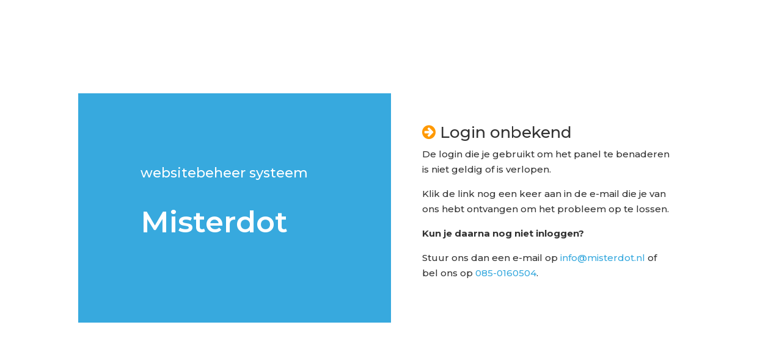

--- FILE ---
content_type: text/html; charset=UTF-8
request_url: https://upload.misterdot.com/
body_size: 6119
content:
<!DOCTYPE html>
<html lang="nl">
<head>
	<meta charset="UTF-8" />
<meta http-equiv="X-UA-Compatible" content="IE=edge">
	<link rel="pingback" href="https://upload.misterdot.com/xmlrpc.php" />

	<script type="text/javascript">
		document.documentElement.className = 'js';
	</script>

	<script>var et_site_url='https://upload.misterdot.com';var et_post_id='30';function et_core_page_resource_fallback(a,b){"undefined"===typeof b&&(b=a.sheet.cssRules&&0===a.sheet.cssRules.length);b&&(a.onerror=null,a.onload=null,a.href?a.href=et_site_url+"/?et_core_page_resource="+a.id+et_post_id:a.src&&(a.src=et_site_url+"/?et_core_page_resource="+a.id+et_post_id))}
</script><title>MD panel | En nog een WordPress site</title>
<meta name='robots' content='noindex,follow' />
<link rel='dns-prefetch' href='//fonts.googleapis.com' />
<link rel='dns-prefetch' href='//cdn.jsdelivr.net' />
<link rel='dns-prefetch' href='//s.w.org' />
<link rel="alternate" type="application/rss+xml" title="MD panel &raquo; Feed" href="https://upload.misterdot.com/feed/" />
<link rel="alternate" type="application/rss+xml" title="MD panel &raquo; Reactiesfeed" href="https://upload.misterdot.com/comments/feed/" />
		<script type="text/javascript">
			window._wpemojiSettings = {"baseUrl":"https:\/\/s.w.org\/images\/core\/emoji\/11\/72x72\/","ext":".png","svgUrl":"https:\/\/s.w.org\/images\/core\/emoji\/11\/svg\/","svgExt":".svg","source":{"concatemoji":"https:\/\/upload.misterdot.com\/wp-includes\/js\/wp-emoji-release.min.js?ver=4.9.21"}};
			!function(e,a,t){var n,r,o,i=a.createElement("canvas"),p=i.getContext&&i.getContext("2d");function s(e,t){var a=String.fromCharCode;p.clearRect(0,0,i.width,i.height),p.fillText(a.apply(this,e),0,0);e=i.toDataURL();return p.clearRect(0,0,i.width,i.height),p.fillText(a.apply(this,t),0,0),e===i.toDataURL()}function c(e){var t=a.createElement("script");t.src=e,t.defer=t.type="text/javascript",a.getElementsByTagName("head")[0].appendChild(t)}for(o=Array("flag","emoji"),t.supports={everything:!0,everythingExceptFlag:!0},r=0;r<o.length;r++)t.supports[o[r]]=function(e){if(!p||!p.fillText)return!1;switch(p.textBaseline="top",p.font="600 32px Arial",e){case"flag":return s([55356,56826,55356,56819],[55356,56826,8203,55356,56819])?!1:!s([55356,57332,56128,56423,56128,56418,56128,56421,56128,56430,56128,56423,56128,56447],[55356,57332,8203,56128,56423,8203,56128,56418,8203,56128,56421,8203,56128,56430,8203,56128,56423,8203,56128,56447]);case"emoji":return!s([55358,56760,9792,65039],[55358,56760,8203,9792,65039])}return!1}(o[r]),t.supports.everything=t.supports.everything&&t.supports[o[r]],"flag"!==o[r]&&(t.supports.everythingExceptFlag=t.supports.everythingExceptFlag&&t.supports[o[r]]);t.supports.everythingExceptFlag=t.supports.everythingExceptFlag&&!t.supports.flag,t.DOMReady=!1,t.readyCallback=function(){t.DOMReady=!0},t.supports.everything||(n=function(){t.readyCallback()},a.addEventListener?(a.addEventListener("DOMContentLoaded",n,!1),e.addEventListener("load",n,!1)):(e.attachEvent("onload",n),a.attachEvent("onreadystatechange",function(){"complete"===a.readyState&&t.readyCallback()})),(n=t.source||{}).concatemoji?c(n.concatemoji):n.wpemoji&&n.twemoji&&(c(n.twemoji),c(n.wpemoji)))}(window,document,window._wpemojiSettings);
		</script>
		<meta content="Divi v.3.11.1" name="generator"/><style type="text/css">
img.wp-smiley,
img.emoji {
	display: inline !important;
	border: none !important;
	box-shadow: none !important;
	height: 1em !important;
	width: 1em !important;
	margin: 0 .07em !important;
	vertical-align: -0.1em !important;
	background: none !important;
	padding: 0 !important;
}
</style>
<link rel='stylesheet' id='mondula_form_wizard-vendor-frontend-css'  href='https://upload.misterdot.com/wp-content/plugins/multi-step-form/dist/styles/vendor-frontend.min.css?ver=1.2.9' type='text/css' media='all' />
<link rel='stylesheet' id='mondula_form_wizard-frontend-css'  href='https://upload.misterdot.com/wp-content/plugins/multi-step-form/dist/styles/frontend.min.css?ver=1.2.9' type='text/css' media='all' />
<link rel='stylesheet' id='css-divi-popup-css'  href='https://upload.misterdot.com/wp-content/plugins/popups-for-divi/css/front.css?ver=1.2.1-1769570957' type='text/css' media='all' />
<style id='css-divi-popup-inline-css' type='text/css'>
.et_pb_section.popup{display:none}
</style>
<link rel='stylesheet' id='et_monarch-css-css'  href='https://upload.misterdot.com/wp-content/plugins/monarch-2/css/style.css?ver=1.4.3' type='text/css' media='all' />
<link rel='stylesheet' id='et-gf-open-sans-css'  href='https://fonts.googleapis.com/css?family=Open+Sans:400,700' type='text/css' media='all' />
<link rel='stylesheet' id='divi-style-css'  href='https://upload.misterdot.com/wp-content/themes/Divi-2/style.css?ver=3.11.1' type='text/css' media='all' />
<link rel='stylesheet' id='et-builder-googlefonts-cached-css'  href='https://fonts.googleapis.com/css?family=Montserrat%3A100%2C100italic%2C200%2C200italic%2C300%2C300italic%2Cregular%2Citalic%2C500%2C500italic%2C600%2C600italic%2C700%2C700italic%2C800%2C800italic%2C900%2C900italic&#038;ver=4.9.21#038;subset=latin,latin-ext' type='text/css' media='all' />
<link rel='stylesheet' id='bfa-font-awesome-css'  href='//cdn.jsdelivr.net/fontawesome/4.7.0/css/font-awesome.min.css?ver=4.7.0' type='text/css' media='all' />
<link rel='stylesheet' id='dashicons-css'  href='https://upload.misterdot.com/wp-includes/css/dashicons.min.css?ver=4.9.21' type='text/css' media='all' />
<script type='text/javascript' src='https://upload.misterdot.com/wp-includes/js/jquery/jquery.js?ver=1.12.4'></script>
<script type='text/javascript' src='https://upload.misterdot.com/wp-includes/js/jquery/jquery-migrate.min.js?ver=1.4.1'></script>
<script type='text/javascript' src='https://upload.misterdot.com/wp-content/plugins/multi-step-form/dist/scripts/vendor-frontend.min.js?ver=1.2.9'></script>
<script type='text/javascript' src='https://upload.misterdot.com/wp-includes/js/jquery/ui/core.min.js?ver=1.11.4'></script>
<script type='text/javascript' src='https://upload.misterdot.com/wp-includes/js/jquery/ui/datepicker.min.js?ver=1.11.4'></script>
<script type='text/javascript'>
jQuery(document).ready(function(jQuery){jQuery.datepicker.setDefaults({"closeText":"Sluiten","currentText":"Vandaag","monthNames":["januari","februari","maart","april","mei","juni","juli","augustus","september","oktober","november","december"],"monthNamesShort":["jan","feb","mrt","apr","mei","jun","jul","aug","sep","okt","nov","dec"],"nextText":"Volgende","prevText":"Vorige","dayNames":["zondag","maandag","dinsdag","woensdag","donderdag","vrijdag","zaterdag"],"dayNamesShort":["zo","ma","di","wo","do","vr","za"],"dayNamesMin":["Z","M","D","W","D","V","Z"],"dateFormat":"d MM yy","firstDay":1,"isRTL":false});});
</script>
<script type='text/javascript'>
/* <![CDATA[ */
var ajax = {"i18n":{"sending":"verstuur data","submitSuccess":"gelukt","submitError":"Verzenden mislukt","uploadingFile":"Bestand laadt op","chooseFile":"Kies een bestand","showSummary":"Toon overzicht","hideSummary":"Verberg overzicht","registration":"Registration","registrationAs":"You are registering as","registrationFailed":"You will not be registered","errors":{"requiredFields":"Vul alle verplichte velden in!","requiredField":"Dit is een verplicht veld","someRequired":"Sommige verplichte velden zijn leeg","checkFields":"Bekijk de opgelichte velden.","noEmail":"No email address provided","invalidEmail":"Invalid email address","takenEmail":"Email is already registered","noUsername":"No username provided","invalidUsername":"Invalid username","takenUsername":"Username is already registered"}},"ajaxurl":"https:\/\/upload.misterdot.com\/wp-admin\/admin-ajax.php","nonce":"8d7b47341c"};
/* ]]> */
</script>
<script type='text/javascript' src='https://upload.misterdot.com/wp-content/plugins/multi-step-form/dist/scripts/frontend.min.js?ver=1.2.9'></script>
<link rel='https://api.w.org/' href='https://upload.misterdot.com/wp-json/' />
<link rel="EditURI" type="application/rsd+xml" title="RSD" href="https://upload.misterdot.com/xmlrpc.php?rsd" />
<link rel="wlwmanifest" type="application/wlwmanifest+xml" href="https://upload.misterdot.com/wp-includes/wlwmanifest.xml" /> 
<meta name="generator" content="WordPress 4.9.21" />
<link rel="canonical" href="https://upload.misterdot.com/" />
<link rel='shortlink' href='https://upload.misterdot.com/' />
<link rel="alternate" type="application/json+oembed" href="https://upload.misterdot.com/wp-json/oembed/1.0/embed?url=https%3A%2F%2Fupload.misterdot.com%2F" />
<link rel="alternate" type="text/xml+oembed" href="https://upload.misterdot.com/wp-json/oembed/1.0/embed?url=https%3A%2F%2Fupload.misterdot.com%2F&#038;format=xml" />
<link rel='stylesheet' href='/misterdot/dropzone/dropzone.css' type='text/css' />
<script src="/misterdot/dropzone/dropzone.js"></script>

<link rel='stylesheet' href='/misterdot/nestable2/jquery.nestable.min.css' type='text/css' />
<script src="/misterdot/nestable2/jquery.nestable.min.js"></script>

<link rel="stylesheet" href="/misterdot/trix/trix.css">
<script src="/misterdot/trix/trix.js"></script>


<style>

        /**
         * Nestable Draggable Handles
         */

        .dd3-content {
            display: block;
            height: 30px;
            margin: 5px 0;
            padding: 5px 10px 5px 40px;
            color: #333;
            text-decoration: none;
            font-weight: bold;
            border: 1px solid #ccc;
            background: #fafafa;
            background: -webkit-linear-gradient(top, #fafafa 0%, #eee 100%);
            background: -moz-linear-gradient(top, #fafafa 0%, #eee 100%);
            background: linear-gradient(top, #fafafa 0%, #eee 100%);
            -webkit-border-radius: 3px;
            border-radius: 3px;
            box-sizing: border-box;
            -moz-box-sizing: border-box;
        }

        .dd3-content:hover {
            color: #2ea8e5;fdd3-handle
            
            background: #fff;
        }

        .dd-dragel > .dd3-item > .dd3-content {
            margin: 0;
        }

        .dd3-item > button {
            margin-left: 30px;
        }

        .dd3-handle {
            position: absolute;
            margin: 0;
            left: 0;
            top: 0;
            cursor: pointer;
            width: 30px;
            text-indent: 30px;
            white-space: nowrap;
            overflow: hidden;
            border: 1px solid #aaa;
            background: #ddd;
            background: -webkit-linear-gradient(top, #ddd 0%, #bbb 100%);
            background: -moz-linear-gradient(top, #ddd 0%, #bbb 100%);
            background: linear-gradient(top, #ddd 0%, #bbb 100%);
            border-top-right-radius: 0;
            border-bottom-right-radius: 0;
        }

        .dd3-handle:before {
            content: '≡';
            display: block;
            position: absolute;
            left: 0;
            top: 3px;
            width: 100%;
            text-align: center;
            text-indent: 0;
            color: #fff;
            font-size: 20px;
            font-weight: normal;
        }

        .dd3-handle:hover {
            background: #ddd;
        }

</style>
<script>
jQuery(function ($) {
    $( document ).ready(function() {
        $(".et_pb_button").on("click", function(){
           if($(this).attr("id") == "id_submit_menu") {
              event.preventDefault();
              submitall(); 
           }
           if($(this).attr("id") == "id_menu_add") {
             menu_add_item();
           }
           if($(this).attr("id") == "btn_example_menu_1") {
             event.preventDefault();
             document.getElementById('txt_example_menu').value = "1";
             document.getElementById('frm_example_menu').submit();
           }
           if($(this).attr("id") == "btn_example_menu_2") {
             event.preventDefault();
             document.getElementById('txt_example_menu').value = "2";
             document.getElementById('frm_example_menu').submit();
           }
           if($(this).attr("id") == "btn_example_menu_3") {
             event.preventDefault();
             document.getElementById('txt_example_menu').value = "3";
             document.getElementById('frm_example_menu').submit();
           }
           if($(this).attr("id") == "btn_text_save") {
             event.preventDefault();
             page_save();
           }
           if($(this).attr("id") == "btn_logo_confirm_design") {
             event.preventDefault();
             logo_confirm_design();
           }
           if($(this).attr("id") == "btn_logo_confirm_none") {
             event.preventDefault();
             logo_confirm_none();
           }
           if($(this).attr("id") == "btn_image_photoservice") {
             event.preventDefault();
             image_confirm_photoservice();
           }
           if($(this).attr("id") == "btn_text_service") {
             event.preventDefault();
             text_confirm_service();
           }
           if($(this).attr("id") == "btn_summary_send") {
             event.preventDefault();
             summary_send();
           }
        });
    }); 
});
</script>
<style type="text/css" id="et-social-custom-css">
				
			</style><meta name="viewport" content="width=device-width, initial-scale=1.0, maximum-scale=1.0, user-scalable=0" /><link rel="stylesheet" id="et-core-unified-cached-inline-styles" href="https://upload.misterdot.com/wp-content/cache/et/30/et-core-unified-16688004486167.min.css" onerror="et_core_page_resource_fallback(this, true)" onload="et_core_page_resource_fallback(this)" /></head>
<body class="home page-template page-template-page-template-blank page-template-page-template-blank-php page page-id-30 et_divi_builder et_bloom et_monarch et_pb_button_helper_class et_fixed_nav et_show_nav et_cover_background et_pb_gutter osx et_pb_gutters3 et_primary_nav_dropdown_animation_fade et_secondary_nav_dropdown_animation_fade et_pb_footer_columns4 et_header_style_left et_pb_pagebuilder_layout et_right_sidebar et_divi_theme et-db et_minified_js et_minified_css">
	<div id="page-container">

<div id="main-content">


			
				<article id="post-30" class="post-30 page type-page status-publish hentry">

				
					<div class="entry-content">
					<div id="et-boc" class="et-boc">
			
			<div class="et_builder_inner_content et_pb_gutters3"><div class="et_pb_section et_pb_section_0 et_pb_with_background et_section_regular">
				
				
				
				
					<div class="et_pb_row et_pb_row_0 et_pb_equal_columns et_pb_gutters1">
				<div class="et_pb_column et_pb_column_1_2 et_pb_column_0    et_pb_css_mix_blend_mode_passthrough">
				
				
				<div class="et_pb_module et_pb_text et_pb_text_0 et_pb_bg_layout_dark  et_pb_text_align_left">
				
				
				<div class="et_pb_text_inner">
					<p>websitebeheer systeem</p>
<h1>Misterdot</h1>
				</div>
			</div> <!-- .et_pb_text -->
			</div> <!-- .et_pb_column --><div class="et_pb_column et_pb_column_1_2 et_pb_column_1    et_pb_css_mix_blend_mode_passthrough et-last-child">
				
				
				<div class="et_pb_module et_pb_text et_pb_text_1 et_pb_bg_layout_light  et_pb_text_align_left">
				
				
				<div class="et_pb_text_inner">
					<h2><span style="color: #ff9900;"><i class="fa fa-arrow-circle-right fa- " ></i></span> Login onbekend</h2>
<p>De login die je gebruikt om het panel te benaderen is niet geldig of is verlopen.</p>
<p>Klik de link nog een keer aan in de e-mail die je van ons hebt ontvangen om het probleem op te lossen.</p>
<p><strong>Kun je daarna nog niet inloggen? </strong></p>
<p>Stuur ons dan een e-mail op <a href="mailto:info@misterdot.nl">info@misterdot.nl</a> of bel ons op <a href="tel:0850160504">085-0160504</a>.</p>
				</div>
			</div> <!-- .et_pb_text -->
			</div> <!-- .et_pb_column -->
				
				
			</div> <!-- .et_pb_row -->
				
				
			</div> <!-- .et_pb_section -->			</div>
			
		</div>					</div> <!-- .entry-content -->

				
				</article> <!-- .et_pb_post -->

			

</div> <!-- #main-content -->


	</div> <!-- #page-container -->

	<script type='text/javascript'>
// jQuery('#nestable2').nestable();

 jQuery('#nestable2').nestable({
    callback: function(l,e){

      count_menu();
    }
});

if(jQuery('#nestable2').length) {

  count_menu();
}


</script>
	<script type="text/javascript">
		var et_animation_data = [];
	</script>
	<script type='text/javascript'>
/* <![CDATA[ */
var DiviPopupData = {"popupSelector":".popup","popupWrapperClass":"popup_outer_wrap","fullWidthClass":"popup_full_width","fullHeightClass":"popup_full_height","openPopupClass":"evr_popup_open","overlayClass":"evr_fb_popup_modal","modalIndicatorClass":"is-modal","exitIndicatorClass":"on-exit","activePopupClass":"is-open","defaultShowCloseButton":"1","noCloseClass":"no-close","withCloseClass":"with-close","closeButtonClass":"evr-close","idAttrib":"data-popup","zIndex":"100000","animateSpeed":"400","debug":"1","initializeOnEvent":"et_pb_after_init_modules"};
/* ]]> */
</script>
<script type='text/javascript' src='https://upload.misterdot.com/wp-content/plugins/popups-for-divi/js/front.js?ver=1.2.1-1769570957'></script>
<script type='text/javascript' src='https://upload.misterdot.com/wp-content/plugins/monarch-2/js/idle-timer.min.js?ver=1.4.3'></script>
<script type='text/javascript'>
/* <![CDATA[ */
var monarchSettings = {"ajaxurl":"https:\/\/upload.misterdot.com\/wp-admin\/admin-ajax.php","pageurl":"https:\/\/upload.misterdot.com\/","stats_nonce":"572d8f39af","share_counts":"2650d92e96","follow_counts":"a4c14a1394","total_counts":"545947f13d","media_single":"ba98d90363","media_total":"5196e96cd7","generate_all_window_nonce":"5c2065cd03","no_img_message":"No images available for sharing on this page"};
/* ]]> */
</script>
<script type='text/javascript' src='https://upload.misterdot.com/wp-content/plugins/monarch-2/js/custom.js?ver=1.4.3'></script>
<script type='text/javascript'>
/* <![CDATA[ */
var DIVI = {"item_count":"%d Item","items_count":"%d Items"};
var et_shortcodes_strings = {"previous":"Vorig","next":"Volgende"};
var et_pb_custom = {"ajaxurl":"https:\/\/upload.misterdot.com\/wp-admin\/admin-ajax.php","images_uri":"https:\/\/upload.misterdot.com\/wp-content\/themes\/Divi-2\/images","builder_images_uri":"https:\/\/upload.misterdot.com\/wp-content\/themes\/Divi-2\/includes\/builder\/images","et_frontend_nonce":"eb59e1894d","subscription_failed":"Kijk dan de onderstaande velden in om ervoor te zorgen u de juiste informatie.","et_ab_log_nonce":"3e9e0e60bb","fill_message":"Alsjeblieft, vul op de volgende gebieden:","contact_error_message":"Gelieve de volgende fouten te verbeteren:","invalid":"Ongeldig e-mail","captcha":"Captcha","prev":"Vorig","previous":"Vorige","next":"Volgende","wrong_captcha":"U heeft het verkeerde nummer in de captcha ingevoerd.","is_builder_plugin_used":"","ignore_waypoints":"no","is_divi_theme_used":"1","widget_search_selector":".widget_search","is_ab_testing_active":"","page_id":"30","unique_test_id":"","ab_bounce_rate":"5","is_cache_plugin_active":"no","is_shortcode_tracking":""};
var et_pb_box_shadow_elements = [];
/* ]]> */
</script>
<script type='text/javascript' src='https://upload.misterdot.com/wp-content/themes/Divi-2/js/custom.min.js?ver=3.11.1'></script>
<script type='text/javascript' src='https://upload.misterdot.com/wp-content/themes/Divi-2/core/admin/js/common.js?ver=3.11.1'></script>
<script type='text/javascript' src='https://upload.misterdot.com/wp-includes/js/wp-embed.min.js?ver=4.9.21'></script>
</body>
</html>

<!--
Performance optimized by W3 Total Cache. Learn more: https://www.w3-edge.com/products/


Served from: upload.misterdot.com @ 2026-01-28 03:29:17 by W3 Total Cache
-->

--- FILE ---
content_type: text/css
request_url: https://upload.misterdot.com/wp-content/plugins/multi-step-form/dist/styles/frontend.min.css?ver=1.2.9
body_size: 3989
content:
@import url('https://fonts.googleapis.com/css?family=Open+Sans:400,700,800');#multi-step-form #ui-datepicker-div.ui-widget.ui-widget-content{-webkit-box-shadow:5px 5px 20px 0 rgba(0,0,0,0.15);-moz-box-shadow:5px 5px 20px 0 rgba(0,0,0,0.15);box-shadow:5px 5px 20px 0 rgba(0,0,0,0.15)}
#multi-step-form .ui-datepicker td{border:0;padding:2px}#multi-step-form .ui-datepicker{width:20em;padding:.5em .5em 0}
#multi-step-form #ui-datepicker-div.ui-widget-content{background:#fff}#multi-step-form .ui-state-default,#multi-step-form .ui-widget-content .ui-state-default,#multi-step-form #ui-datepicker-div.ui-widget-header .ui-state-default{background:#f0f0f0;border:1px solid #ddd;color:#555;font-weight:bold}
#multi-step-form .ui-datepicker-today .ui-state-highlight{background:#fff;color:#555}
#multi-step-form .ui-datepicker-current-day .ui-state-active{background:#555;color:#fff;border:1px solid #ddd}
#multi-step-form .ui-widget-header{border:0;background:#f0f0f0;color:#555}#multi-step-form .ui-datepicker table{background:#fff;font-size:1em}
#multi-step-form.fw-wizard{font-size:14px}#multi-step-form.fw-wizard p{margin-bottom:2px}
#multi-step-form .fw-container{margin-right:auto;margin-left:auto;width:100%}#multi-step-form .fw-block-invalid .fw-text-input[type="text"],#multi-step-form .fw-block-invalid [data-id=textarea],#multi-step-form .fw-block-invalid .msfp-registration-invalid,#multi-step-form .fw-block-invalid[data-type=fw-radio] label:before,#multi-step-form .fw-block-invalid[data-type=fw-checkbox] label:before{border-color:red;background-color:#fff;border-width:2px}
#multi-step-form .fw-block-invalid .fw-block-invalid-alert{font-size:16px;color:red;margin-top:5px;border-left:2px solid red;background:#fff;padding:5px 10px 5px 10px;box-sizing:border-box;font-weight:normal;width:100%}
#multi-step-form .fw-alert-user{position:fixed;color:white;font-size:22px;font-weight:normal;text-align:center;padding:15px;z-index:4;bottom:150px;width:80%;left:50%;margin-left:-45%;line-height:1.5;overflow:hidden;letter-spacing:.03em;padding:20px 30px 20px 30px !important;-ms-filter:"alpha(opacity=95)" !important;filter:alpha(opacity=95) !important;-moz-opacity:.95 !important;-khtml-opacity:.95 !important;opacity:.95 !important;-webkit-box-shadow:2px 2px 20px 0 rgba(0,0,0,0.2);-moz-box-shadow:2px 2px 20px 0 rgba(0,0,0,0.3);box-shadow:2px 2px 20px 0 rgba(0,0,0,0.3)}
#multi-step-form .fw-alert-user i{padding-right:10px}#multi-step-form .fw-alert-user.fw-alert-user-fail{background-color:#f44336}
#multi-step-form .fw-alert-user.fw-alert-user-success{background-color:#4caf50}#multi-step-form .fw-clearfix{clear:both}
#multi-step-form .fw-one_half{width:50% !important;float:left}#multi-step-form .fw-one_third{width:33.3333% !important;float:left}
#multi-step-form .fw-paragraph-container p{font-size:1.2em;line-height:1.6}#multi-step-form .fw-block-header{font-size:1.2em;color:#111}
#multi-step-form .fw-wizard-step{display:none}#multi-step-form .fw-wizard-step-header.fw-current{height:auto}
#multi-step-form .fw-wizard-step.fw-current{display:block}#multi-step-form .fw-step-title{font-size:25px;color:#555}
#multi-step-form .fw-step-part-title.fw-title-hidden{visibility:hidden}#multi-step-form .fw-textarea{line-height:1.5em}
#multi-step-form .fw-wizard-buttons{margin-top:30px}#multi-step-form .fw-wizard-buttons button,#multi-step-form .fw-wizard-buttons .fw-btn{height:39px;line-height:39px;padding:0 22px;margin-top:10px;font-size:14px;color:#fff;border:0;cursor:pointer;text-transform:uppercase;letter-spacing:.05em;font-weight:normal}
#multi-step-form .fw-wizard-buttons button:hover,#multi-step-form .fw-wizard-buttons .fw-btn:hover{-ms-filter:"alpha(opacity=80)";filter:alpha(opacity=80);-moz-opacity:.8;-khtml-opacity:.8;opacity:.8}
#multi-step-form .fw-wizard-buttons button:focus,#multi-step-form .fw-wizard-buttons .fw-btn:focus{outline-width:0}
#multi-step-form .fw-btn-submit,#multi-step-form .fw-toggle-summary{padding:20px 20px !important;font-size:14px;border:0;width:100%;background:#e9e9e9;color:#333;cursor:pointer;margin-top:15px;text-transform:uppercase;font-weight:normal}
#multi-step-form .fw-btn-submit.fw-submit-success,#multi-step-form .fw-toggle-summary.fw-submit-success{background-color:#4caf50}
#multi-step-form .fw-btn-submit.fw-submit-fail,#multi-step-form .fw-toggle-summary.fw-submit-fail{background-color:#f44336}
#multi-step-form .fw-btn-submit:hover,#multi-step-form .fw-toggle-summary:hover{color:#666;border-color:#4891ae;float:none;width:100%}
#multi-step-form .fw-btn-submit:focus,#multi-step-form .fw-toggle-summary:focus{outline-width:0}
#multi-step-form .fw-btn-submit i,#multi-step-form .fw-toggle-summary i{margin-right:5px}
#multi-step-form .fw-btn-submit{background:#aaa;color:#fff;margin-top:25px}#multi-step-form .fw-btn-submit:hover{background:#bbb;color:#fff}
#multi-step-form .fw-button-fileupload:hover{-ms-filter:"alpha(opacity=80)";filter:alpha(opacity=80);-moz-opacity:.8;-khtml-opacity:.8;opacity:.8}
#multi-step-form .fw-submit-alert{margin:10px 0}#multi-step-form p.fw-step-summary-title{margin-top:20px;margin-bottom:10px;font-size:1.2em;font-weight:bold;color:#111}
#multi-step-form p.fw-step-summary{font-size:1.2em;margin-bottom:10px;margin-left:0}
#multi-step-form .fw-summary-alert{background-color:#f44336;padding:10px;text-align:center;text-transform:uppercase;font-size:13px;color:white}
#multi-step-form .fw-summary-invalid{color:#f44336}#multi-step-form .fw-conditional-then-container{position:relative}
#multi-step-form .fw-conditional-then{visibility:hidden;position:absolute;top:0;left:0}
#multi-step-form .fw-conditional-then.fw-selected{visibility:visible}#multi-step-form .fw-step-block{margin-bottom:40px}
#multi-step-form .fw-step-block:last-child{margin-bottom:0}#multi-step-form .fw-step-block input,#multi-step-form .fw-step-block textarea{display:inline-block !important}
#multi-step-form .fw-copytext{font-size:1.2em;line-height:1.4}#multi-step-form .fw-plain-layout{border-left:0 !important;background-color:transparent !important;padding:0 !important}
#multi-step-form .fw-plain-layout .fw-step-part-title{margin:20px 0 20px 0 !important}
#multi-step-form .fw-plain-layout .fw-step-part-body{margin-left:0 !important}#multi-step-form .fw-plain-layout .fa.form-control-feedback{left:16px}
#multi-step-form [data-type=fw-radio] label:before,#multi-step-form [data-type=fw-checkbox] label:before{content:"";display:inline-block;width:25px;height:25px;margin-right:10px;position:absolute;left:0;top:0;bottom:1px;border:1px solid #ddd;border-radius:25px;background-color:#fff}
#multi-step-form [data-type=fw-radio] label,#multi-step-form [data-type=fw-checkbox] label{display:inline-block;cursor:pointer;position:relative;padding-left:35px;margin-right:15px;font-size:1.2em;line-height:28px;font-weight:400}
#multi-step-form [data-type=fw-radio] label:hover::before,#multi-step-form [data-type=fw-checkbox] label:hover::before{border-color:#ddd}
#multi-step-form input.fw-radio{position:absolute;left:-9999px}#multi-step-form .fw-radio-row input[type=radio]:checked+label:before{content:"\2022";color:#555;text-align:center;line-height:24px;font-size:41px}
#multi-step-form .fw-radio-row input[type=radio]:focus+label:before{border-color:#999}
#multi-step-form [data-type=fw-checkbox] input{position:absolute;left:-9999px}#multi-step-form [data-type=fw-checkbox] label:before{background-color:#fff;border-radius:0;height:25px;width:25px}
#multi-step-form [data-type=fw-checkbox] input[type=checkbox]:checked+label:before{content:"\2713";font-size:35px;color:#555;text-align:center;line-height:18px}
#multi-step-form [data-type=fw-checkbox] input[type=checkbox]:focus+label:before{border-color:#999}
#multi-step-form .fw-step-part-body .fw-step-summary-part{background:#f5f5f5 none repeat scroll 0 0;border:1px solid #ddd;padding-bottom:20px;padding-left:20px}
#multi-step-form div[data-required="true"] h3:after{content:"*";color:#f44336;font-size:1.5em;position:relative;top:0;left:5px}
#multi-step-form .fw-wizard-step-header-container{margin-bottom:20px}#multi-step-form .fw-wizard-step{position:relative}
#multi-step-form .fw-step-part{float:left;width:100%;background:#e9e9e9 none repeat scroll 0 0;margin:0 0 50px 0;padding:20px 0 20px 0;position:relative;border-left:10px solid #546e7a;box-sizing:border-box}
#multi-step-form .fw-step-part:last-child{margin:0 !important}#multi-step-form .fw-step-part:nth-last-of-type(2){margin:0 0 10px 0}
#multi-step-form .fw-step-part>div{margin:0 20px 0 20px}#multi-step-form .fw-wizard-step-header{height:0;overflow:hidden}
#multi-step-form .fw-wizard-step-header h2{font-size:2.5em;font-family:inherit;line-height:1.2}
#multi-step-form .fw-wizard-step-header p{line-height:1.6;font-family:inherit}#multi-step-form h2.fw-step-part-title{float:left;margin:0 20px 20px 20px;font-size:1.8em;font-weight:normal;line-height:1.2}
#multi-step-form .fw-wizard-step-container h3{font-weight:normal;font-size:1.2em;margin:10px 0 10px 0}
#multi-step-form .select2-container .select2-selection--single{height:35px}#multi-step-form .select2-dropdown{border:1px solid #ddd !important;border-radius:0 !important}
#multi-step-form .select2-container--default .select2-selection--single{border:1px solid #ddd !important;border-radius:0 !important;height:40px !important;padding-top:3px !important}
#multi-step-form .select2-container--default .select2-selection--single .select2-selection__rendered{color:#777 !important;line-height:34px !important;font-weight:400 !important;font-size:14px}
#multi-step-form .select2-container--default .select2-selection--single .select2-selection__arrow b{border-width:8px 6px 0 6px !important;margin-left:-12px !important}
#multi-step-form .select2-container--default .select2-selection--single .select2-selection__arrow{height:30px !important;top:4px !important}
#multi-step-form .select2-container--default.select2-container--open .select2-selection--single .select2-selection__arrow b{border-width:0 6px 8px 6px !important}
#multi-step-form .select2.select2-container.select2-container--default.select2-container--focus,#multi-step-form .select2.select2-container.select2-container--default.select2-container--below,#multi-step-form .select2.select2-container.select2-container--default{width:100% !important}
#multi-step-form .select2-selection__clear{margin-right:10px}#multi-step-form [data-type=fw-text] .fw-input-container label{font-weight:500;margin-top:40px !important}
#multi-step-form [data-type=fw-checkbox].fw-step-block{margin-bottom:10px}#multi-step-form .fw-choice.fw-input-container{margin-bottom:8px}
#multi-step-form .fw-text-input,#multi-step-form .fw-text-input[type="text"],#multi-step-form .fw-textarea,#multi-step-form input.msfp-registration-input{width:100%;border:1px solid #ddd;outline:0;line-height:1.6em;font-size:13px;background-color:#fff;color:#555;box-sizing:border-box;padding-left:60px;position:relative}
#multi-step-form .fw-text-input:focus,#multi-step-form .fw-text-input[type="text"]:focus,#multi-step-form .fw-textarea:focus,#multi-step-form input.msfp-registration-input:focus{color:#555;box-sizing:border-box}
#multi-step-form .fw-text-input,#multi-step-form input.msfp-registration-input{height:40px}
#multi-step-form .fw-step-block[data-type="fw-registration"] .msfp-input-container-password h3::after,#multi-step-form .fw-step-block[data-type="fw-registration"] .msfp-input-container-firstname h3::after,#multi-step-form .fw-step-block[data-type="fw-registration"] .msfp-input-container-lastname h3::after,#multi-step-form .fw-step-block[data-type="fw-registration"] .msfp-input-container-website h3::after,#multi-step-form .fw-step-block[data-type="fw-registration"] .msfp-input-container-bio h3::after{content:" "}
#multi-step-form .fw-textarea{padding:10px 20px 10px 60px;min-height:200px}#multi-step-form .fa.form-control-feedback{position:absolute;display:inline-block;top:auto;line-height:initial;border-right:1px solid #ddd;box-sizing:border-box;color:#bbb;font-size:18px;height:20px;left:35px;margin-top:10px;padding:0 10px 0 0;width:30px}
#multi-step-form .fa.t-area{margin-top:13px}#multi-step-form .fa.fa-user{font-size:25px;margin-top:5px;padding-top:0}
#multi-step-form .fa-spinner{-webkit-animation:spin 1s linear infinite;-moz-animation:spin 1s linear infinite;animation:spin 1s linear infinite}
#multi-step-form .fw-file-upload-response{margin-top:10px;font-size:16px}#multi-step-form .fw-file-upload-input{width:.1px;height:.1px;opacity:0;overflow:hidden;position:absolute;z-index:-1}
#multi-step-form .fw-file-upload-input+label{font-weight:500;color:white;background-color:#546e7a;display:inline-block;margin-top:10px;padding:.625rem 1.25rem}
#multi-step-form .fw-file-upload-input+label .fa{margin-right:10px}#multi-step-form .fw-file-upload-input:focus+label,#multi-step-form .fw-file-upload-input+label:hover{background-color:#333}
#multi-step-form .fw-file-upload-input+label{cursor:pointer}#multi-step-form .fw-button-previous{margin-right:5px}
#multi-step-form .fw-button-previous,#multi-step-form .fw-button-next{font-weight:700}
@-webkit-keyframes myanimation{from{left:0}to{left:50%}}@-moz-keyframes spin{100%{-moz-transform:rotate(360deg)}
}@-webkit-keyframes spin{100%{-webkit-transform:rotate(360deg)}}@keyframes spin{100%{-webkit-transform:rotate(360deg);transform:rotate(360deg)}
}@media screen and (max-width:700px){#multi-step-form span.fw-radio-row{display:block;padding-right:10px}
}@media all and (min-width:1023px){#multi-step-form .fw-wizard-buttons{margin-top:30px}
}@media all and (min-width:769px){#multi-step-form .fw-step-part{padding:30px 0 30px 0;border-left:55px solid #546e7a}
#multi-step-form .fw-wizard-step-header h2{margin:0 0 25px;line-height:1.4}#multi-step-form .fw-text-input,#multi-step-form .fw-text-input[type="text"],#multi-step-form input.msfp-registration-input{width:50%}
#multi-step-form .fw-textarea{min-height:300px}#multi-step-form .select2.select2-container.select2-container--default.select2-container--focus,#multi-step-form .select2.select2-container.select2-container--default.select2-container--below,#multi-step-form .select2.select2-container.select2-container--default{width:50% !important}
#multi-step-form h2.fw-step-part-title{margin:0 20px 20px 20px !important}#multi-step-form .fw-wizard-step-container h3{margin:10px 0 10px 0}
#multi-step-form .fw-block-invalid-alert{background:none !important;border:none !important;padding:0 !important}
#multi-step-form .fw-alert-user{width:60%;margin-left:-30%;bottom:150px}#multi-step-form .fw-wizard-step-header-container{margin-bottom:40px}
#multi-step-form .fw-radio-row input[type=radio]:checked+label:before{line-height:24px;font-size:41px}
}@media(max-width:480px){#multi-step-form .fw-button-previous,#multi-step-form .fw-button-next{width:100%}
}#multi-step-form .fw-progress-wrap{color:#555;max-width:1800px;min-height:55px;position:relative;margin:0}
#multi-step-form .fw-hide-progress-bar{display:none}#multi-step-form .fw-progress-bar-container{margin-bottom:30px}
#multi-step-form .fw-progress-bar{margin:0 !important;padding:0}#multi-step-form .fw-progress-bar .fw-progress-step{color:#555;display:block;font-size:1.4em;padding:15px 20px 15px 60px;position:relative;margin-bottom:10px}
#multi-step-form .fw-progress-bar .fw-progress-step:before{border-radius:50%;color:#fff;font-size:40px;left:0;line-height:44px;position:absolute;text-align:center;top:4px;height:50px;width:50px;padding-top:2px;z-index:1;box-sizing:border-box;font-weight:700;font-family:'Open Sans',sans-serif}
#multi-step-form .fw-progress-bar .fw-progress-step.fw-active{color:#555;font-weight:bold}
#multi-step-form .fw-progress-bar .fw-progress-step.fw-active:before{z-index:1}#multi-step-form .fw-progress-bar .fw-progress-step.fw-visited{z-index:1}
#multi-step-form .fw-progress-bar .fw-progress-step.fw-visited:before{z-index:1}#multi-step-form .fw-progress-bar .fw-progress-step:nth-child(1):before{content:"1" !important}
#multi-step-form .fw-progress-bar .fw-progress-step:nth-child(2):before{content:"2" !important}
#multi-step-form .fw-progress-bar .fw-progress-step:nth-child(3):before{content:"3" !important}
#multi-step-form .fw-progress-bar .fw-progress-step:nth-child(4):before{content:"4" !important}
#multi-step-form .fw-progress-bar .fw-progress-step:nth-child(5):before{content:"5" !important}
#multi-step-form .fw-progress-bar .fw-progress-step:nth-child(6):before{content:"6" !important}
#multi-step-form .fw-progress-bar .fw-progress-step:nth-child(7):before{content:"7" !important}
#multi-step-form .fw-progress-bar .fw-progress-step:nth-child(8):before{content:"8" !important}
#multi-step-form .fw-progress-bar .fw-progress-step:nth-child(9):before{content:"9" !important}
#multi-step-form .fw-progress-bar .fw-progress-step:nth-child(10):before{content:"10" !important}
#multi-step-form .fw-progress-bar .fw-progress-step:last-child:before{font-family:FontAwesome !important;content:"\f024" !important;font-size:28px;padding-top:5px}
#multi-step-form .fw-progress-bar .fw-progress-step.fw-visited:before{content:"\2713" !important;padding-right:7px}
#multi-step-form .fw-progress-bar a{color:#555;font-size:16px;font-weight:600;text-decoration:none}
#multi-step-form .fw-active .fw-progress-bar-bar{width:calc(85% - 63px);-webkit-animation:progress-bar-animation 1s ease-out;-moz-animation:progress-bar-animation 1s ease-out;animation:progress-bar-animation 1s ease-out;-o-animation:progress-bar-animation 1s ease-out}
@-moz-keyframes progress-bar-animation{0%{width:0}100%{width:calc(85% - 63px)}
}@-webkit-keyframes progress-bar-animation{0%{width:0}100%{width:calc(85% - 63px)}
}@keyframes progress-bar-animation{0%{width:0}100%{width:calc(85% - 63px)}
}@-o-keyframes progress-bar-animation{0%{width:0}100%{width:calc(85% - 63px)}
}@media all and (max-width:480px){#multi-step-form .fw-progress-bar .fw-progress-step{padding:10px 20px 0 60px !important;min-height:50px;font-size:16px}
}@media all and (min-width:769px){#multi-step-form.fw-large-container .fw-progress-bar-container{margin-bottom:80px;width:125%;padding:0}
#multi-step-form.fw-large-container .fw-progress-bar{border-radius:15px;height:15px;margin:0 auto;padding:0;position:absolute;width:100%}
#multi-step-form.fw-large-container .fw-progress-bar .fw-progress-step{display:inline-block;margin:50px 0 0;padding:10px 20px 10px 0;text-align:left;width:16%}
#multi-step-form.fw-large-container .fw-progress-bar .fw-progress-step:before{height:65px;line-height:56px;top:-75px;width:65px;font-size:44px;position:absolute;z-index:1}
#multi-step-form.fw-large-container .fw-progress-bar .fw-progress-step:after{content:"";background-size:35px 35px;margin:0 auto;padding:0;height:17px;width:100%;left:6%;position:absolute;top:-52px;z-index:0}
#multi-step-form.fw-large-container .fw-progress-bar .fw-progress-step:last-child:before{font-size:35px;padding-top:5px}
#multi-step-form.fw-large-container .fw-progress-bar .fw-progress-step:last-child:after{width:0 !important}
#multi-step-form.fw-large-container .fw-progress-bar .fw-progress-step.fw-active:last-child:before{content:"\f0e0";padding:5px 0 0 0;font-size:32px !important}
#multi-step-form.fw-large-container .fw-progress-bar .fw-progress-step.fw-active:last-child:after{width:0}
#multi-step-form.fw-large-container .fw-progress-bar .fw-progress-step.fw-active:last-child .fw-progress-bar-bar{display:none}
#multi-step-form.fw-large-container .fw-progress-bar .fw-progress-step.fw-active .fw-progress-bar-bar{height:17px;left:63px;position:absolute;top:-52px;z-index:1}
#multi-step-form.fw-large-container .fw-progress-bar .fw-progress-step.fw-visited{background:0}
#multi-step-form.fw-large-container .fw-progress-bar .fw-progress-step.fw-visited:before{font-size:40px;padding:3px 7px 0 0}
#multi-step-form.fw-large-container .fw-progress-bar .fw-progress-step.fw-visited:after{background-size:35px 35px;content:"";height:15px;position:absolute;top:-50px;width:100%;z-index:0}
#multi-step-form.fw-large-container .fw-progress-bar .fw-progress-step .fw-txt-ellipsis{width:60%;white-space:nowrap;overflow:hidden;text-overflow:ellipsis;display:inline-block}
#multi-step-form.fw-large-container .fw-progress-bar .fw-progress-step .fw-txt-ellipsis[data-title]:hover:after{content:attr(data-title);font-size:16px;font-weight:500;color:#fff;letter-spacing:.02em;position:absolute;left:-20px;top:100%;z-index:20;background:#aaa;white-space:nowrap;padding:15px 20px 15px 20px;box-sizing:border-box;-webkit-box-shadow:5px 5px 15px 0 rgba(0,0,0,0.15);-moz-box-shadow:5px 5px 15px 0 rgba(0,0,0,0.15);box-shadow:5px 5px 15px 0 rgba(0,0,0,0.15)}
#multi-step-form.fw-large-container .fw-progress-bar .fw-progress-step .fw-txt-ellipsis[data-title]:hover:before{content:' ';position:absolute;border:10px solid #aaa;border-color:transparent;border-bottom-color:#aaa;border-bottom-width:13px;top:calc(100% - 22px);left:15px}
#multi-step-form.fw-large-container .fw-progress-bar .fw-progress-step .fw-circle,#multi-step-form.fw-large-container .fw-progress-bar .fw-progress-step .fw-circle-1,#multi-step-form.fw-large-container .fw-progress-bar .fw-progress-step .fw-circle-2{position:absolute;top:-52px;left:65px;width:17px;height:17px;border-radius:50%;z-index:2}
#multi-step-form.fw-large-container .fw-progress-bar .fw-progress-step .fw-circle-1{left:82px}
#multi-step-form.fw-large-container .fw-progress-bar .fw-progress-step .fw-circle-2{left:99px}
#multi-step-form.fw-large-container .fw-progress-bar .fw-progress-step:nth-child(n+6){display:none}
#multi-step-form.fw-large-container .fw-progress-bar .fw-progress-step:last-child{display:inline-block}
}@media all and (min-width:1023px){#multi-step-form .fw-progress-bar-container{margin-top:30px}
}

--- FILE ---
content_type: text/css
request_url: https://upload.misterdot.com/wp-content/plugins/popups-for-divi/css/front.css?ver=1.2.1-1769570957
body_size: 935
content:
.evr_fb_popup_modal{position:fixed;left:0;top:0;right:0;bottom:0;background:rgba(0,0,0,.55);z-index:99}.popup_outer_wrap{position:fixed;left:50%;transform:translate(-50%,-50%);top:50%;width:90%;z-index:100;min-width:360px;pointer-events:none}.popup_outer_wrap.popup_full_width{transform:translateY(-50%);width:100%;left:0}.popup_outer_wrap.popup_full_width>.et_pb_section{overflow-x:auto}.popup_outer_wrap.popup_full_height{transform:translateX(-50%);height:100%;top:0}.popup_outer_wrap.popup_full_height>.et_pb_section{overflow-y:auto}.popup_outer_wrap.popup_full_width.popup_full_height{transform:none}.popup_outer_wrap.popup_full_width.popup_full_height>.et_pb_section{overflow:auto}.et_pb_section.popup{position:relative;box-shadow:0 3px 10px -1px rgba(0,0,0,.3),0 2px 50px 2px rgba(0,0,0,.2);background:center center no-repeat #FFF;margin:auto;transition:all .3s;max-height:100%;pointer-events:all}.et_pb_section.popup.with-loader{background-image:url(../img/spin.gif),radial-gradient(circle at center,#FFF 65%,#fff0 66%);background-size:32px 32px,48px 48px}.et_pb_section.popup.with-close .evr-close_wrap{display:block!important}.et_pb_section.popup.no-close .evr-close_wrap{display:none!important}.et_pb_section.popup .evr-close_wrap{position:absolute;right:0;top:0;opacity:.2;z-index:100;text-align:right;transition:opacity .6s .3s}.et_pb_section.popup .evr-close{display:block;width:30px;height:30px;line-height:30px;text-align:center;font-family:"Courier New",monospace;font-size:20px;font-weight:700;cursor:pointer;color:#333;background:0 0;opacity:.7;box-shadow:0 0 3px 1px #00008;transition:all .3s}.et_pb_section.popup .evr-close:active,.et_pb_section.popup .evr-close:focus,.et_pb_section.popup .evr-close:hover{color:#000;background:#FFF;opacity:1;box-shadow:0 0 4px 0 #0002,0 0 3px 1px #0001;transform:scale(1.1)}.et_pb_section.popup.dark .evr-close{color:#EEE;background:0 0;box-shadow:0 0 0 1px #FFF08;text-shadow:0 0 1px #000,0 0 3px #000A}.et_pb_section.popup.dark .evr-close:active,.et_pb_section.popup.dark .evr-close:focus,.et_pb_section.popup.dark .evr-close:hover{color:#FFF;background:#2b2b2b;box-shadow:0 0 1px 1px #FFF3}.et_pb_section.popup.is-open .evr-close_wrap{opacity:1;transition:opacity .6s .3s}.et_pb_section.popup .clearfix:after,.et_pb_section.popup .et_pb_row:after,.et_pb_section.popup .et_pb_row_inner:after,.et_pb_section.popup .et_pb_slides:after{content:''}.admin-bar .popup_outer_wrap{top:calc(50% + 16px)}.admin-bar .popup_outer_wrap.popup_full_height{height:calc(100% - 52px);top:42px}#page-container #main-content{transition:all 0s}body.evr_popup_open{overflow:hidden!important}body.evr_popup_open #page-container #main-content{transition:all .5s 1s;-webkit-filter:blur(2px);filter:blur(2px);opacity:.75}

--- FILE ---
content_type: text/css
request_url: https://upload.misterdot.com/wp-content/cache/et/30/et-core-unified-16688004486167.min.css
body_size: 1218
content:
body,.et_pb_column_1_2 .et_quote_content blockquote cite,.et_pb_column_1_2 .et_link_content a.et_link_main_url,.et_pb_column_1_3 .et_quote_content blockquote cite,.et_pb_column_3_8 .et_quote_content blockquote cite,.et_pb_column_1_4 .et_quote_content blockquote cite,.et_pb_blog_grid .et_quote_content blockquote cite,.et_pb_column_1_3 .et_link_content a.et_link_main_url,.et_pb_column_3_8 .et_link_content a.et_link_main_url,.et_pb_column_1_4 .et_link_content a.et_link_main_url,.et_pb_blog_grid .et_link_content a.et_link_main_url,body .et_pb_bg_layout_light .et_pb_post p,body .et_pb_bg_layout_dark .et_pb_post p{font-size:15px}.et_pb_slide_content,.et_pb_best_value{font-size:17px}body{color:#333333}h1,h2,h3,h4,h5,h6{color:#333333}a{color:#37a9de}#footer-widgets .footer-widget a,#footer-widgets .footer-widget li a,#footer-widgets .footer-widget li a:hover{color:#ffffff}.footer-widget{color:#ffffff}#footer-widgets .footer-widget li:before{top:9.75px}@media only screen and (min-width:981px){.et_header_style_left #et-top-navigation,.et_header_style_split #et-top-navigation{padding:43px 0 0 0}.et_header_style_left #et-top-navigation nav>ul>li>a,.et_header_style_split #et-top-navigation nav>ul>li>a{padding-bottom:43px}.et_header_style_split .centered-inline-logo-wrap{width:85px;margin:-85px 0}.et_header_style_split .centered-inline-logo-wrap #logo{max-height:85px}.et_pb_svg_logo.et_header_style_split .centered-inline-logo-wrap #logo{height:85px}.et_header_style_centered #top-menu>li>a{padding-bottom:15px}.et_header_style_slide #et-top-navigation,.et_header_style_fullscreen #et-top-navigation{padding:34px 0 34px 0!important}.et_header_style_centered #main-header .logo_container{height:85px}#logo{max-height:85%}.et_pb_svg_logo #logo{height:85%}}@media only screen and (min-width:1350px){.et_pb_row{padding:27px 0}.et_pb_section{padding:54px 0}.single.et_pb_pagebuilder_layout.et_full_width_page .et_post_meta_wrapper{padding-top:81px}.et_pb_section.et_pb_section_first{padding-top:inherit}.et_pb_fullwidth_section{padding:0}}	h1,h2,h3,h4,h5,h6{font-family:'Montserrat',Helvetica,Arial,Lucida,sans-serif}body,input,textarea,select{font-family:'Montserrat',Helvetica,Arial,Lucida,sans-serif}.ninja-forms-form-wrap input,select{background-color:#fff;border:none;-moz-border-radius:0;-webkit-border-radius:0;border-radius:10px;font-size:16px;color:#888;padding:16px;-moz-box-sizing:border-box;-webkit-box-sizing:border-box;box-sizing:border-box}.ninja-forms-form-wrap select{width:100%!important;height:50px!important;border-radius:0;-moz-border-radius:0;-webkit-border-radius:0}.ninja-forms-required-items{display:none}textarea.ninja-forms-field{background-color:#fff;border:1px solid #999;-moz-border-radius:0;-webkit-border-radius:0;border-radius:0;font-size:16px;color:#999;padding:16px;-moz-box-sizing:border-box;-webkit-box-sizing:border-box;box-sizing:border-box}*[id^='nf_submit_']>.ninja-forms-field{float:right;width:150px;color:#1e73be!important;margin:8px auto 0;cursor:pointer;font-size:20px;font-weight:500;-moz-border-radius:3px;-webkit-border-radius:3px;border-radius:3px;line-height:1.7em;background:transparent;-webkit-font-smoothing:antialiased;-moz-osx-font-smoothing:grayscale;-moz-transition:all 0.2s;-webkit-transition:all 0.2s;transition:all 0.2s}*[id^='nf_submit_']>.ninja-forms-field:hover{border-color:#888;width:170px}div.et_pb_section.et_pb_section_0{background-repeat:repeat;background-image:url(https://earth.misterdot.website/wptest2018/wp-content/uploads/2018/08/email-bg.jpg)!important}.et_pb_section_0{padding-top:10%;padding-bottom:20%}.et_pb_text_0 p{line-height:2.6em}.et_pb_text_0{font-weight:500;font-size:22px;line-height:2.6em;background-color:#37a9de;padding-top:20%!important;padding-right:20%!important;padding-bottom:20%!important;padding-left:20%!important}.et_pb_text_0 h1{font-weight:600;font-size:48px;line-height:2.2em}.et_pb_column_1{background-color:rgba(255,255,255,0.74)}.et_pb_text_1{padding-top:10%!important;padding-right:10%!important;padding-bottom:10%!important;padding-left:10%!important}

--- FILE ---
content_type: application/x-javascript
request_url: https://upload.misterdot.com/wp-content/plugins/multi-step-form/dist/scripts/frontend.min.js?ver=1.2.9
body_size: 4640
content:
jQuery(document).ready(function(F){"use strict";var c={},i=[ajax.i18n.errors.requiredFields,ajax.i18n.errors.requiredField,ajax.i18n.errors.someRequired+"<br>"+ajax.i18n.errors.checkFields];function p(){window.console&&console.log.apply(console,arguments)}function w(){window.console&&console.warn.apply(console,arguments)}function s(a,e){a.find('.fw-wizard-step[data-stepId="'+e+'"]').removeClass("fw-current"),a.find('.fw-wizard-step-header[data-stepId="'+e+'"]').removeClass("fw-current"),a.find('.fw-progress-step[data-id="'+e+'"]').removeClass("fw-active"),a.find('.fwp-progress-bar .fwp-circle[data-id="'+e+'"]').removeClass("fwp-active")}function d(a,e){a.find('.fw-wizard-step[data-stepId="'+e+'"]').addClass("fw-current"),a.find('.fw-wizard-step-header[data-stepId="'+e+'"]').addClass("fw-current"),a.find('.fw-progress-step[data-id="'+e+'"]').addClass("fw-active")}function l(){var a=k(F(this)),e=C(a),t=parseInt(e,10),i=a.find('.fwp-progress-bar .fwp-circle[data-id="'+e+'"]'),r=a.find('.fwp-progress-bar .fwp-bar[data-id="'+(t-1)+'"]');a.find('.fw-progress-step[data-id="'+(t-1)+'"]').removeClass("fw-visited"),a.find('.fw-progress-step[data-id="'+e+'"]').removeClass("fw-visited"),i.removeClass("fwp-done"),5==t&&a.find(".fw-progress-bar").removeClass("fw-step-after-fifth"),i.find(".fwp-label").html(parseInt(e,10)+1),r.removeClass("fwp-active"),2<=t&&a.find('.fwp-progress-bar .fwp-bar[data-id="'+(t-2)+'"]').removeClass("fwp-done").addClass("fwp-active"),s(a,e--),a.find('.fwp-progress-bar .fwp-circle[data-id="'+e+'"]').find(".fwp-label").html(parseInt(e,10)+1),d(a,e),0===e&&a.find(".fw-button-previous").hide(),a.find(".fw-button-next").show()}function o(){var a=k(F(this)),e=C(a),t=parseInt(e,10),i=a.find('.fwp-progress-bar .fwp-circle[data-id="'+e+'"]'),r=a.find('.fwp-progress-bar .fwp-bar[data-id="'+e+'"]');A(e)&&(a.find('.fw-progress-step[data-id="'+e+'"]').addClass("fw-visited"),4==t&&a.find(".fw-progress-bar").addClass("fw-step-after-fifth"),i.removeClass("fwp-active").addClass("fwp-done"),i.find(".fwp-label").html("&#10003;"),r.addClass("fwp-active"),1<=t&&a.find('.fwp-progress-bar .fwp-bar[data-id="'+(t-1)+'"]').removeClass("fwp-active").addClass("fwp-done"),s(a,e++),d(a,e),e===x(a)-1&&a.find(".fw-button-next").hide(),a.find(".fw-button-previous").show(),F("html, body").animate({scrollTop:F("#multi-step-form").offset().top-100},500))}function S(a,e,t,i,r){var s={};i?(s[t]=i,q(a,e).push(s)):"true"==r&&(s['<p class="fw-step-summary fw-summary-invalid">'+t]="</p>",q(a,e).push(s))}function r(a,e,t){var i,r,s,n,f,d,l,o,c,p,w,u,v,m,b,h,g,k,x,C,y,j,z,T,_,I=e.attr("data-required");switch(e.attr("data-type")){case"fw-email":case"fw-date":case"fw-text":_=I,S(a,t,(T=e).find("h3").text(),T.find(".fw-text-input").val(),_);break;case"fw-textarea":z=I,S(a,t,(j=e).find("h3").text(),j.find(".fw-textarea").val(),z);break;case"fw-radio":h=a,k=t,x=I,C=(g=e).find("h3").text(),y="",g.find(".fw-choice").each(function(a,e){F(e).find("input").is(":checked")&&(""!=y&&(y+=", "),y+=F(e).find("label").text())}),S(h,k,C,y,x);break;case"fw-select":b=I,S(a,t,(m=e).find("h3").text(),m.find("select").select2("data")[0].text,b);break;case"fw-checkbox":o=a,p=t,w=I,v=(c=e).find("label").text(),c.find(".fw-checkbox").is(":checked")&&(u="yes"),c.hasClass("fw-block-invalid"),S(o,p,v,u,w);break;case"fw-registration":i=a,r=e,s=t,n=I,f=ajax.i18n.registration,d=r.find(".msfp-registration-input[data-id=username]").val(),l=r.find(".msfp-registration-input[data-id=email]").val(),S(i,s,f,d&&l?d+" ("+l+")":ajax.i18n.registrationFailed,n)}}function n(a,e,i){return a.find('.fw-wizard-step[data-stepId="'+e+'"]').find(".fw-step-part").each(function(a,e){var t=F(e).find(".fw-step-part-title").text().trim();F(e).find('.fw-step-block:not(.fw-step-block[style="display: none;"] > .fw-step-block):not(.msfp-block-conditional)').each(function(a,e){r(i,F(e),t)})}),""}function f(a){var e=document.createElement("div");e.innerHTML=a;for(var t=e.getElementsByTagName("script"),i=t.length;i--;)t[i].parentNode.removeChild(t[i]);return e.innerHTML}function u(){var t=[];return F(".fw-step-block[data-type=fw-file]").each(function(a,e){v(e,t)}),t}function v(a,e){for(var t=F(a).find("input")[0].files,i=0;i<t.length;i++)e.push(t[i].name)}function m(a){var e,t=x(a),i={};for(e=0;e<t;e++)n(a,e,i);return i}function b(a){var e,t="";for(e in a)t='<p class="fw-step-summary">'+e+" — "+f(a[e])+"</p>";return t}function h(a){var e,t,i="";for(e=0,t=a.length;e<t;e++)i+=b(a[e]);return i}function g(a){var e=function(a){var e="",t=m(a);for(var i in t)e+='<div class="fw-step-summary-part">',e+='<p class="fw-step-summary-title">'+i+"</p>",e+=h(t[i]),e+="</div>";return e}(a),t=a.find(".fw-wizard-summary");t.empty(),t.append(e),F(".fw-toggle-summary").toggle(function(){F(".fw-wizard-summary").slideDown(),F(".fw-toggle-summary").text(ajax.i18n.hideSummary)},function(){F(".fw-wizard-summary").slideUp(),F(".fw-toggle-summary").text(ajax.i18n.showSummary)}),F(".fw-summary-invalid").length?t.prepend('<div class="fw-summary-alert">'+i[2]+"</div>"):F(".fw-summary-alert").remove()}function k(a){return a.closest(".fw-wizard")}function x(a){return a.attr("data-stepCount")}function C(a){return a.find(".fw-current").attr("data-stepId")}function y(a){return a.closest(".fw-wizard-step").attr("data-stepId")}function j(a){return a.closest(".fw-step-part").attr("data-partId")}function z(a){return a.closest(".fw-step-block").attr("data-blockId")}function T(a){var e=[].slice.call(arguments,1),t=0,i=e.length;if(p("args",e),"0"===e[0])throw new TypeError;for(;t<i;t++)a=_(a,e[t]);return a}function _(a,e){return a[e]||(a[e]={}),a[e]}function I(a,e){var t=y(e),i=j(e),r=z(e);return T(c,a.attr("id"),t,i,r)}function q(a,e){return a[e]||(a[e]=[]),a[e]}function E(){var a=F(this),e=k(a),t=a.prop("checked"),i=I(e,a),r=a.attr("data-id");t?i[r]="checked":delete i[r],g(e)}function O(){var a=F(this),e=a.attr("data-id"),t=a.closest(".fw-conditional");t.find(".fw-conditional-then").removeClass("fw-selected"),t.find('.fw-conditional-then[data-id="'+e+'"]').addClass("fw-selected")}function D(){var a,e,t,i,r,s,n,f,d,l=F(this),o=k(l);e=l,r=(a=o).attr("id"),s=e.attr("name"),n=z(e),f=F('.fw-radio[name="'+s+'"]'),d=!1,p("radios",f),f.each(function(a,e){n!==z(F(e))&&(d=!0)}),t=y(e),i=j(e),d?delete T(c,r,t)[i]:delete T(c,r,t,i)[n],g(a),I(o,l)[l.attr("data-id")]="checked",g(o)}function M(){var a=F(this),e=k(a),t=a.val();p(t);var i=a.attr("data-id");I(e,a)[i]=t,a.parents(".fw-step-block").removeClass("fw-block-invalid"),a.parents(".fw-step-block").find(".fw-block-invalid-alert").remove(),g(e)}function P(a){var e=a.find(".fw-text-input").val();return!(!e||!/^(([^<>()\[\]\\.,;:\s@"]+(\.[^<>()\[\]\\.,;:\s@"]+)*)|(".+"))@((\[[0-9]{1,3}\.[0-9]{1,3}\.[0-9]{1,3}\.[0-9]{1,3}])|(([a-zA-Z\-0-9]+\.)+[a-zA-Z]{2,}))$/.test(e))||(a.addClass("fw-block-invalid"),!1)}function A(a){var x=!0,C=!0;return F('.fw-wizard-step[data-stepid="'+a+'"] .fw-step-block[data-required="true"]:visible').each(function(a,e){var t,i,r,s,n,f,d,l,o,c,p,w,u,v,m,b,h,g,k=F(e);switch(k.attr("data-type")){case"fw-radio":g=!1,(h=k).children(".fw-choice").find("input").each(function(a,e){F(e).is(":checked")&&(g=!0)}),g||h.addClass("fw-block-invalid"),x=g;break;case"fw-select":b=!1,k.find("select").val()&&(b=!0),x=b;break;case"fw-textarea":x=!!(m=k).find(".fw-textarea").val()||(m.addClass("fw-block-invalid"),!1);break;case"fw-text":x=!!(v=k).find(".fw-text-input").val()||(v.addClass("fw-block-invalid"),!1);break;case"fw-email":x=P(k),x;break;case"fw-file":x=!!(u=k).find(".fw-file-upload-input").val()||(u.addClass("fw-block-invalid"),!1);break;case"fw-date":x=!!(w=k).find(".fw-text-input").val()||(w.addClass("fw-block-invalid"),!1);break;case"fw-checkbox":x=!!(p=k).find(".fw-checkbox").prop("checked")||(p.addClass("fw-block-invalid"),!1);break;case"fw-submit":l=(d=k).find("[data-id=name]").val(),o=d.find("[data-id=email]").val(),c=!0,l&&o||(d.has("input")?c=!0:(d.addClass("fw-block-invalid"),c=!1)),x=c;break;case"fw-registration":i=!0,r=(t=k).find("[data-id=username]"),s=t.find("[data-id=email]"),n=r.hasClass("msfp-reg-username-valid"),f=s.hasClass("msfp-reg-email-valid"),n||(t.addClass("fw-block-invalid"),r.removeClass("msfp-reg-username-valid"),r.addClass("msfp-registration-invalid"),i=!1),f||(t.addClass("fw-block-invalid"),s.removeClass("msfp-reg-email-valid"),s.addClass("msfp-registration-invalid"),i=!1),x=i}x||(C=!1)}),F('.fw-wizard-step[data-stepid="'+a+'"] .fw-step-block[data-type="fw-email"]').each(function(a,e){var t=F(e);""!=t.find(".fw-text-input").val()&&((x=P(t))||(C=!1))}),C||(F(".fw-block-invalid").each(function(a,e){F(e).find(".fw-block-invalid-alert").length<1&&("fw-registration"==F(e).attr("data-type")?F(e).append('<div class="fw-block-invalid-alert">'+ajax.i18n.errors.checkFields+"</div>"):"fw-email"==F(e).attr("data-type")?F(e).append('<div class="fw-block-invalid-alert">'+ajax.i18n.errors.invalidEmail+"</div>"):F(e).append('<div class="fw-block-invalid-alert">'+i[1]+"</div>"))}),function(a,e){F(".fw-alert-user").empty().removeClass("fw-alert-user-fail fw-alert-user-success"),e?F(".fw-alert-user").addClass("fw-alert-user-success").append('<i class="fa fa-check-circle" aria-hidden="true"></i>'):F(".fw-alert-user").addClass("fw-alert-user-fail").append('<i class="fa fa-times-circle" aria-hidden="true"></i>');F(".fw-alert-user").append(a).fadeIn().delay(2e3).fadeOut()}(i[0],!1)),C}function H(a){var e,t,i,r,s,n,f,d,l,o,c=[],p=F(this).closest(".fw-wizard");F(".fw-block-invalid").each(function(a,e){F(e).removeClass("fw-block-invalid")}),o=!0,F(".fw-wizard-step").each(function(a,e){F(e),A(a)||(o=!1)}),o&&(F(".fw-spinner").show(),e=m(p),c=u(),t=p.find('[data-id="email"]').first().val(),p.find("[data-type=fw-registration]")&&(l={},F(".msfp-registration-input").each(function(a,e){var t=F(e).attr("data-id");l[t]=F(e).val()}),i=l),r=e,s=t,n=c,f=i,d=F("#multi-step-form").attr("data-wizardid"),F(".fw-btn-submit").html('<i class="fa fa-spinner"></i> '+ajax.i18n.sending),F.post(ajax.ajaxurl,{action:"fw_send_email",id:d,fw_data:r,email:s,reg:f,attachments:n,nonce:ajax.nonce},function(a){var e=F(".fw-container").attr("data-redirect");e?(window.onbeforeunload=null,window.location.href=e):(F(".fw-btn-submit").addClass("fw-submit-success").html('<i class="fa fa-check-circle"></i> '+ajax.i18n.submitSuccess),F(".fw-btn-submit").unbind("click"))}).fail(function(a){F(".fw-btn-submit").addClass("fw-submit-fail").html('<i class="fa fa-times-circle"></i> '+ajax.i18n.submitError),w("response",a),w("responseText",a.responseText)}))}function L(a,i){var e=F("#multi-step-form").attr("data-wizardid"),r=F(a.target).prop("files"),t=new FormData;t.append("action","fw_upload_file");for(var s=0;s<r.length;s++)t.append("file"+s,r[s]);t.append("id",e),t.append("nonce",ajax.nonce),i.find("i").removeClass("fa-upload fa-times-circle fa-check-circle").addClass("fa-spinner"),i.find("span").text(ajax.i18n.uploadingFile);var n=F(a.target).parent().parent();F.ajax({type:"POST",url:ajax.ajaxurl,data:t,contentType:!1,processData:!1,dataType:"json",success:function(a){if(F("#multi-step-form").length&&(window.onbeforeunload=function(){var a=u();return N(a),"Your uploaded files were deleted from the server for security reasons."}),a.success){n.attr("data-uploaded","true"),i.find("i").removeClass("fa-times-circle fa-spinner").addClass(" fa-check-circle");for(var e="",t=0;t<r.length;t++)0<t&&(e+=", "),e+=r[t].name;i.find("span").html(e)}else i.find("i").removeClass("fa-spinner fa-check-circle").addClass("fa-times-circle"),i.find("span").html(a.error),w(a.error)},fail:function(a){}})}function N(a){F.post(ajax.ajaxurl,{action:"fw_delete_files",filenames:a,nonce:ajax.nonce},function(a){a&&F("[data-type=fw-file]").each(function(a,e){var t=F(e).find("input");t.replaceWith(t.val("").clone(!0)),F(e).find("label > i").removeClass("fa-check-circle").addClass("fa-upload"),F(e).find("label > span").text(ajax.i18n.chooseFile),F(e).attr("data-uploaded","false")})}).fail(function(a){w("response",a),w("responseText",a.responseText)})}function R(){var r=F(".msfp-registration-input[data-id=email]"),s=F(".msfp-registration-input[data-id=username]");r.closest(".fw-step-block");r.on("input",function(a){var e,t,i;t=(e=r).closest(".fw-step-block"),i={action:"msfp_pre_validate_reg_email",email:e.val(),nonce:ajax.nonce},F.ajax({type:"POST",url:ajax.ajaxurl,data:i,dataType:"json",success:function(a){a.success?(e.removeClass("msfp-registration-invalid"),e.addClass("msfp-reg-email-valid"),e.next().next().remove(".fw-block-invalid-alert"),0<t.find(".msfp-reg-username-valid").length&&t.removeClass("fw-block-invalid")):(t.addClass("fw-block-invalid"),e.addClass("msfp-registration-invalid"),e.removeClass("msfp-reg-email-valid"),e.next().next().hasClass("fw-block-invalid-alert")||e.next().after('<div class="fw-block-invalid-alert">'+a.error+"</div>"))},fail:function(a){valid=!1,w("response",a),w("responseText",a.responseText)}})}),s.on("input",function(a){var e,t,i;t=(e=s).closest(".fw-step-block"),i={action:"msfp_pre_validate_reg_username",username:e.val(),nonce:ajax.nonce},F.ajax({type:"POST",url:ajax.ajaxurl,data:i,dataType:"json",success:function(a){a.success?(e.removeClass("msfp-registration-invalid"),e.addClass("msfp-reg-username-valid"),e.next().next().remove(".fw-block-invalid-alert"),0<t.find(".msfp-reg-email-valid").length&&t.removeClass("fw-block-invalid")):(t.addClass("fw-block-invalid"),e.removeClass("msfp-reg-username-valid"),e.addClass("msfp-registration-invalid"),e.next().next().hasClass("fw-block-invalid-alert")||e.next().after('<div class="fw-block-invalid-alert">'+a.error+"</div>"))},fail:function(a){valid=!1,w("response",a),w("responseText",a.responseText)}})})}function e(){var a=F(".fw-wizard");a.each(function(a,e){d(F(e),0)});var e,t,i,r,s,n=x(a),f=a.parent().outerWidth();(5<=n&&769<=f||500<=f)&&a.addClass("fw-large-container"),F('.fw-progress-step[data-id="0"]').addClass("fw-active"),F(".fw-button-previous").hide(),F(".fw-button-previous").click(l),F(".fw-button-next").click(o),"off"==F(".fw-wizard-summary").attr("data-showsummary")&&F(".fw-toggle-summary").remove(),F(".fw-checkbox").change(E),F(".fw-radio").change(D),F(".fw-radio-conditional").change(O),F(".fw-text-input").on("change input",M),F(".fw-textarea").on("change input",M),F(".fw-checkbox, .fw-radio").on("change",function(){F(this).parents(".fw-step-block").removeClass("fw-block-invalid"),F(this).parents(".fw-step-block").find(".fw-block-invalid-alert").remove()}),F(".msfp-registration-input").change(M),F("select").each(function(a,e){F(e).data("search")?F("select").select2({allowClear:!0,placeholder:""}):F(e).select2({minimumResultsForSearch:1/0,allowClear:!0,placeholder:""})}),F(".fw-file-upload-input").each(function(){var a=F(this),t=a.next("label"),i=t.html(),r=a.parent().parent();a.on("change",function(a){var e="";a.target.value&&(e=a.target.value.split("\\").pop()),e?L(a,t):t.html(i)}),a.on("click",function(a){if(a.target.value){var e=[];v(r,e),N(e)}}),a.on("focus",function(){a.addClass("has-focus")}).on("blur",function(){a.removeClass("has-focus")})}),e=F(".fw-datepicker-here").attr("data-dateformat"),F(".fw-datepicker-here").datepicker({dateFormat:e,changeMonth:!0,changeYear:!0}),F(".fw-btn-submit").click(H),t=F(".fw-progress-bar").attr("data-activecolor"),i=F(".fw-progress-bar").attr("data-donecolor"),r=F(".fw-progress-bar").attr("data-nextcolor"),s=F(".fw-progress-bar").attr("data-buttoncolor"),F("head").append('<style id="fw-colors"></style>'),t&&F("head").append("<style>.fw-active .progress, ul.fw-progress-bar li.fw-active:before{background:"+t+"!important;} [data-type=fw-checkbox] input[type=checkbox]:checked+label:before, ul.fw-progress-bar li.fw-active .fw-txt-ellipsis { color: "+t+" !important; } .fw-step-part { border-color: "+t+" !important; }</style>"),i&&F("head").append("<style>ul.fw-progress-bar .fw-active:last-child:before, .fw-progress-step.fw-visited:before{ background:"+i+" !important; } .fw-progress-step.fw-visited, ul.fw-progress-bar .fw-active:last-child .fw-txt-ellipsis, .fw-progress-step.fw-visited .fw-txt-ellipsis { color:"+i+" !important;} ul.fw-progress-bar li.fw-visited:after, .fw-progress-step.fw-visited .fw-circle, .fw-progress-step.fw-visited .fw-circle-1, .fw-progress-step.fw-visited .fw-circle-2{ background-color:"+i+" !important;}</style>"),r&&F("head").append("<style>ul.fw-progress-bar li:before{background:"+r+" !important;} .fw-progress-bar li.fw-active:after, li.fw-progress-step::after, .fw-circle, .fw-circle-1, .fw-circle-2{ background-color:"+r+" !important;} .fw-txt-ellipsis { color: "+r+" !important; } </style>"),s&&F("head").append("<style>.fw-button-previous, .fw-button-next, .fw-button-fileupload { background: "+s+" !important; }</style>"),R(),g(F(".fw-wizard"))}F(document).ready(function(a){F("#multi-step-form").length&&e()})});

--- FILE ---
content_type: application/x-javascript
request_url: https://upload.misterdot.com/misterdot/nestable2/jquery.nestable.min.js
body_size: 4989
content:
!function(t,e,s,i){function o(e,o){this.w=t(s),this.el=t(e),(o=o||a).rootClass!==i&&"dd"!==o.rootClass&&(o.listClass=o.listClass?o.listClass:o.rootClass+"-list",o.itemClass=o.itemClass?o.itemClass:o.rootClass+"-item",o.dragClass=o.dragClass?o.dragClass:o.rootClass+"-dragel",o.handleClass=o.handleClass?o.handleClass:o.rootClass+"-handle",o.collapsedClass=o.collapsedClass?o.collapsedClass:o.rootClass+"-collapsed",o.placeClass=o.placeClass?o.placeClass:o.rootClass+"-placeholder",o.noDragClass=o.noDragClass?o.noDragClass:o.rootClass+"-nodrag",o.noChildrenClass=o.noChildrenClass?o.noChildrenClass:o.rootClass+"-nochildren",o.emptyClass=o.emptyClass?o.emptyClass:o.rootClass+"-empty"),this.options=t.extend({},a,o),this.options.json!==i&&this._build(),this.init()}var n="ontouchstart"in s,l=function(){var t=s.createElement("div"),i=s.documentElement;if(!("pointerEvents"in t.style))return!1;t.style.pointerEvents="auto",t.style.pointerEvents="x",i.appendChild(t);var o=e.getComputedStyle&&"auto"===e.getComputedStyle(t,"").pointerEvents;return i.removeChild(t),!!o}(),a={contentCallback:function(t){return t.content?t.content:t.id},listNodeName:"ol",itemNodeName:"li",handleNodeName:"div",contentNodeName:"span",rootClass:"dd",listClass:"dd-list",itemClass:"dd-item",dragClass:"dd-dragel",handleClass:"dd-handle",contentClass:"dd-content",collapsedClass:"dd-collapsed",placeClass:"dd-placeholder",noDragClass:"dd-nodrag",noChildrenClass:"dd-nochildren",emptyClass:"dd-empty",expandBtnHTML:'<button class="dd-expand" data-action="expand" type="button">Expand</button>',collapseBtnHTML:'<button class="dd-collapse" data-action="collapse" type="button">Collapse</button>',group:0,maxDepth:3,threshold:20,fixedDepth:!1,fixed:!1,includeContent:!1,scroll:!1,scrollSensitivity:1,scrollSpeed:5,scrollTriggers:{top:40,left:40,right:-40,bottom:-40},effect:{animation:"none",time:"slow"},callback:function(t,e,s){},onDragStart:function(t,e,s){},beforeDragStop:function(t,e,s){},listRenderer:function(t,e){var s="<"+e.listNodeName+' class="'+e.listClass+'">';return s+=t,s+="</"+e.listNodeName+">"},itemRenderer:function(e,s,i,o,n){var l=t.map(e,function(t,e){return" "+e+'="'+t+'"'}).join(" "),a="<"+o.itemNodeName+l+">";return a+="<"+o.handleNodeName+' class="'+o.handleClass+'">',a+="<"+o.contentNodeName+' class="'+o.contentClass+'">',a+=s,a+="</"+o.contentNodeName+">",a+="</"+o.handleNodeName+">",a+=i,a+="</"+o.itemNodeName+">"}};o.prototype={init:function(){var s=this;s.reset(),s.el.data("nestable-group",this.options.group),s.placeEl=t('<div class="'+s.options.placeClass+'"/>');var i=this.el.find(s.options.itemNodeName);t.each(i,function(e,i){var o=t(i),n=o.parent();s.setParent(o),n.hasClass(s.options.collapsedClass)&&s.collapseItem(n.parent())}),i.length||this.appendEmptyElement(this.el),s.el.on("click","button",function(e){if(!s.dragEl){var i=t(e.currentTarget),o=i.data("action"),n=i.parents(s.options.itemNodeName).eq(0);"collapse"===o&&s.collapseItem(n),"expand"===o&&s.expandItem(n)}});var o=function(e){var i=t(e.target);if(!i.hasClass(s.options.handleClass)){if(i.closest("."+s.options.noDragClass).length)return;i=i.closest("."+s.options.handleClass)}i.length&&!s.dragEl&&(s.isTouch=/^touch/.test(e.type),s.isTouch&&1!==e.touches.length||(e.preventDefault(),s.dragStart(e.touches?e.touches[0]:e)))},l=function(t){s.dragEl&&(t.preventDefault(),s.dragMove(t.touches?t.touches[0]:t))},a=function(t){s.dragEl&&(t.preventDefault(),s.dragStop(t.touches?t.changedTouches[0]:t))};n&&(s.el[0].addEventListener("touchstart",o,!1),e.addEventListener("touchmove",l,!1),e.addEventListener("touchend",a,!1),e.addEventListener("touchcancel",a,!1)),s.el.on("mousedown",o),s.w.on("mousemove",l),s.w.on("mouseup",a);s.el.bind("destroy-nestable",function(){n&&(s.el[0].removeEventListener("touchstart",o,!1),e.removeEventListener("touchmove",l,!1),e.removeEventListener("touchend",a,!1),e.removeEventListener("touchcancel",a,!1)),s.el.off("mousedown",o),s.w.off("mousemove",l),s.w.off("mouseup",a),s.el.off("click"),s.el.unbind("destroy-nestable"),s.el.data("nestable",null)})},destroy:function(){this.el.trigger("destroy-nestable")},add:function(e){var s="."+this.options.listClass,o=t(this.el).children(s);e.parent_id!==i&&(o=o.find('[data-id="'+e.parent_id+'"]'),delete e.parent_id,0===o.children(s).length&&(o=o.append(this.options.listRenderer("",this.options))),o=o.find(s+":first"),this.setParent(o.parent())),o.append(this._buildItem(e,this.options))},replace:function(t){var e=this._buildItem(t,this.options);this._getItemById(t.id).replaceWith(e)},removeItem:function(e){var s=this.options,i=this.el;(e=e||this).remove();var o="."+s.listClass+" ."+s.listClass+":not(:has(*))";t(i).find(o).remove();t(i).find('[data-action="expand"], [data-action="collapse"]').each(function(){0===t(this).siblings("."+s.listClass).length&&t(this).remove()})},remove:function(t,e){var s=this.options,i=this,o=this._getItemById(t),n=s.effect.animation||"fade",l=s.effect.time||"slow";"fade"===n?o.fadeOut(l,function(){i.removeItem(o)}):this.removeItem(o),e&&e()},removeAll:function(e){function s(){l.each(function(){i.removeItem(t(this))}),n.show(),e&&e()}var i=this,o=this.options,n=i.el.find(o.listNodeName).first(),l=n.children(o.itemNodeName),a=o.effect.animation||"fade",r=o.effect.time||"slow";"fade"===a?n.fadeOut(r,s):s()},_getItemById:function(e){return t(this.el).children("."+this.options.listClass).find('[data-id="'+e+'"]')},_build:function(){var e=this.options.json;"string"==typeof e&&(e=JSON.parse(e)),t(this.el).html(this._buildList(e,this.options))},_buildList:function(e,s){if(!e)return"";var i="",o=this;return t.each(e,function(t,e){i+=o._buildItem(e,s)}),s.listRenderer(i,s)},_buildItem:function(e,s){function i(t){var e={"&":"&amp;","<":"&lt;",">":"&gt;",'"':"&quot;","'":"&#039;"};return t+"".replace(/[&<>"']/g,function(t){return e[t]})}function o(t){var e={};for(var s in t)e[t[s]]=t[s];return e}var n=function(e){delete(e=t.extend({},e)).children,delete e.classes,delete e.content;var s={};return t.each(e,function(t,e){"object"==typeof e&&(e=JSON.stringify(e)),s["data-"+t]=i(e)}),s}(e);n.class=function(e,s){var i=e.classes||{};"string"==typeof i&&(i=[i]);var n=o(i);return n[s.itemClass]=s.itemClass,t.map(n,function(t){return t}).join(" ")}(e,s);var l=s.contentCallback(e),a=this._buildList(e.children,s),r=t(s.itemRenderer(n,l,a,s,e));return this.setParent(r),r[0].outerHTML},serialize:function(){var e=this,s=function(i){var o=[];return i.children(e.options.itemNodeName).each(function(){var i=t(this),n=t.extend({},i.data()),l=i.children(e.options.listNodeName);if(e.options.includeContent){var a=i.find("."+e.options.contentClass).html();a&&(n.content=a)}l.length&&(n.children=s(l)),o.push(n)}),o};return s(e.el.find(e.options.listNodeName).first())},asNestedSet:function(){function e(i,l,a){var r,d,h=a+1;return t(i).children(o.listNodeName).children(o.itemNodeName).length>0&&(l++,t(i).children(o.listNodeName).children(o.itemNodeName).each(function(){h=e(t(this),l,h)}),l--),r=t(i).attr("data-id"),s(r)&&(r=parseInt(r)),d=t(i).parent(o.listNodeName).parent(o.itemNodeName).attr("data-id")||"",s(d)&&(r=parseInt(d)),r&&n.push({id:r,parent_id:d,depth:l,lft:a,rgt:h}),a=h+1}function s(e){return t.isNumeric(e)&&Math.floor(e)==e}var i=this,o=i.options,n=[],l=1;return i.el.find(o.listNodeName).first().children(o.itemNodeName).each(function(){l=e(this,0,l)}),n=n.sort(function(t,e){return t.lft-e.lft})},returnOptions:function(){return this.options},serialise:function(){return this.serialize()},toHierarchy:function(e){function s(e){var o=(t(e).attr(i.attribute||"id")||"").match(i.expression||/(.+)[-=_](.+)/);if(o){var n={id:o[2]};return t(e).children(i.listType).children(i.items).length>0&&(n.children=[],t(e).children(i.listType).children(i.items).each(function(){var t=s(this);n.children.push(t)})),n}}var i=t.extend({},this.options,e),o=[];return t(this.element).children(i.items).each(function(){var t=s(this);o.push(t)}),o},toArray:function(){function e(n,l,a){var r,d,h=a+1;return n.children(s.options.listNodeName).children(s.options.itemNodeName).length>0&&(l++,n.children(s.options.listNodeName).children(s.options.itemNodeName).each(function(){h=e(t(this),l,h)}),l--),r=n.data().id,d=l===i+1?s.rootID:n.parent(s.options.listNodeName).parent(s.options.itemNodeName).data().id,r&&o.push({id:r,parent_id:d,depth:l,left:a,right:h}),a=h+1}var s=t.extend({},this.options,this),i=s.startDepthCount||0,o=[],n=2,l=this;return l.el.find(l.options.listNodeName).first().children(l.options.itemNodeName).each(function(){n=e(t(this),i+1,n)}),o=o.sort(function(t,e){return t.left-e.left})},reset:function(){this.mouse={offsetX:0,offsetY:0,startX:0,startY:0,lastX:0,lastY:0,nowX:0,nowY:0,distX:0,distY:0,dirAx:0,dirX:0,dirY:0,lastDirX:0,lastDirY:0,distAxX:0,distAxY:0},this.isTouch=!1,this.moving=!1,this.dragEl=null,this.dragRootEl=null,this.dragDepth=0,this.hasNewRoot=!1,this.pointEl=null},expandItem:function(t){t.removeClass(this.options.collapsedClass)},collapseItem:function(t){t.children(this.options.listNodeName).length&&t.addClass(this.options.collapsedClass)},expandAll:function(){var e=this;e.el.find(e.options.itemNodeName).each(function(){e.expandItem(t(this))})},collapseAll:function(){var e=this;e.el.find(e.options.itemNodeName).each(function(){e.collapseItem(t(this))})},setParent:function(e){e.is(this.options.itemNodeName)&&e.children(this.options.listNodeName).length&&(e.children("[data-action]").remove(),e.prepend(t(this.options.expandBtnHTML)),e.prepend(t(this.options.collapseBtnHTML)))},unsetParent:function(t){t.removeClass(this.options.collapsedClass),t.children("[data-action]").remove(),t.children(this.options.listNodeName).remove()},dragStart:function(e){var i=this.mouse,o=t(e.target).closest(this.options.itemNodeName),n={top:e.pageY,left:e.pageX},l=this.options.onDragStart.call(this,this.el,o,n);if(void 0===l||!1!==l){this.placeEl.css("height",o.height()),i.offsetX=e.pageX-o.offset().left,i.offsetY=e.pageY-o.offset().top,i.startX=i.lastX=e.pageX,i.startY=i.lastY=e.pageY,this.dragRootEl=this.el,this.dragEl=t(s.createElement(this.options.listNodeName)).addClass(this.options.listClass+" "+this.options.dragClass),this.dragEl.css("width",o.outerWidth()),this.setIndexOfItem(o),o.after(this.placeEl),o[0].parentNode.removeChild(o[0]),o.appendTo(this.dragEl),t(s.body).append(this.dragEl),this.dragEl.css({left:e.pageX-i.offsetX,top:e.pageY-i.offsetY});var a,r,d=this.dragEl.find(this.options.itemNodeName);for(a=0;a<d.length;a++)(r=t(d[a]).parents(this.options.listNodeName).length)>this.dragDepth&&(this.dragDepth=r)}},createSubLevel:function(e,s){var i=t("<"+this.options.listNodeName+"/>").addClass(this.options.listClass);return s&&i.append(s),e.append(i),this.setParent(e),i},setIndexOfItem:function(e,s){(s=s||[]).unshift(e.index()),t(e[0].parentNode)[0]!==this.dragRootEl[0]?this.setIndexOfItem(t(e[0].parentNode),s):this.dragEl.data("indexOfItem",s)},restoreItemAtIndex:function(e,s){for(var i=this.el,o=s.length-1,n=0;n<s.length;n++){if(o===parseInt(n))return void function(e,i){0===s[o]?t(e).prepend(i.clone(!0)):t(e.children[s[o]-1]).after(i.clone(!0))}(i,e);var l=i[0]?i[0]:i,a=l.children[s[n]];i=a||this.createSubLevel(t(l))}},dragStop:function(t){var e={top:t.pageY,left:t.pageX},s=this.dragEl.data("indexOfItem"),i=this.dragEl.children(this.options.itemNodeName).first();i[0].parentNode.removeChild(i[0]),this.dragEl.remove();var o=this.options.beforeDragStop.call(this,this.el,i,this.placeEl.parent());if(void 0!==o&&!1===o){var n=this.placeEl.parent();return this.placeEl.remove(),n.children().length||this.unsetParent(n.parent()),this.restoreItemAtIndex(i,s),void this.reset()}this.placeEl.replaceWith(i),this.hasNewRoot?(!0===this.options.fixed?this.restoreItemAtIndex(i,s):this.el.trigger("lostItem"),this.dragRootEl.trigger("gainedItem")):this.dragRootEl.trigger("change"),this.options.callback.call(this,this.dragRootEl,i,e),this.reset()},dragMove:function(i){var o,n,a,r=this.options,d=this.mouse;this.dragEl.css({left:i.pageX-d.offsetX,top:i.pageY-d.offsetY}),d.lastX=d.nowX,d.lastY=d.nowY,d.nowX=i.pageX,d.nowY=i.pageY,d.distX=d.nowX-d.lastX,d.distY=d.nowY-d.lastY,d.lastDirX=d.dirX,d.lastDirY=d.dirY,d.dirX=0===d.distX?0:d.distX>0?1:-1,d.dirY=0===d.distY?0:d.distY>0?1:-1;var h=Math.abs(d.distX)>Math.abs(d.distY)?1:0;if(!d.moving)return d.dirAx=h,void(d.moving=!0);if(r.scroll)if(void 0!==e.jQuery.fn.scrollParent){var c=!1,p=this.el.scrollParent()[0];p!==s&&"HTML"!==p.tagName?(r.scrollTriggers.bottom+p.offsetHeight-i.pageY<r.scrollSensitivity?p.scrollTop=c=p.scrollTop+r.scrollSpeed:i.pageY-r.scrollTriggers.top<r.scrollSensitivity&&(p.scrollTop=c=p.scrollTop-r.scrollSpeed),r.scrollTriggers.right+p.offsetWidth-i.pageX<r.scrollSensitivity?p.scrollLeft=c=p.scrollLeft+r.scrollSpeed:i.pageX-r.scrollTriggers.left<r.scrollSensitivity&&(p.scrollLeft=c=p.scrollLeft-r.scrollSpeed)):(i.pageY-t(s).scrollTop()<r.scrollSensitivity?c=t(s).scrollTop(t(s).scrollTop()-r.scrollSpeed):t(e).height()-(i.pageY-t(s).scrollTop())<r.scrollSensitivity&&(c=t(s).scrollTop(t(s).scrollTop()+r.scrollSpeed)),i.pageX-t(s).scrollLeft()<r.scrollSensitivity?c=t(s).scrollLeft(t(s).scrollLeft()-r.scrollSpeed):t(e).width()-(i.pageX-t(s).scrollLeft())<r.scrollSensitivity&&(c=t(s).scrollLeft(t(s).scrollLeft()+r.scrollSpeed)))}else console.warn("To use scrolling you need to have scrollParent() function, check documentation for more information");this.scrollTimer&&clearTimeout(this.scrollTimer),r.scroll&&c&&(this.scrollTimer=setTimeout(function(){t(e).trigger(i)},10)),d.dirAx!==h?(d.distAxX=0,d.distAxY=0):(d.distAxX+=Math.abs(d.distX),0!==d.dirX&&d.dirX!==d.lastDirX&&(d.distAxX=0),d.distAxY+=Math.abs(d.distY),0!==d.dirY&&d.dirY!==d.lastDirY&&(d.distAxY=0)),d.dirAx=h,d.dirAx&&d.distAxX>=r.threshold&&(d.distAxX=0,a=this.placeEl.prev(r.itemNodeName),d.distX>0&&a.length&&!a.hasClass(r.collapsedClass)&&!a.hasClass(r.noChildrenClass)&&(o=a.find(r.listNodeName).last(),this.placeEl.parents(r.listNodeName).length+this.dragDepth<=r.maxDepth&&(o.length?(o=a.children(r.listNodeName).last()).append(this.placeEl):this.createSubLevel(a,this.placeEl))),d.distX<0&&(this.placeEl.next(r.itemNodeName).length||(n=this.placeEl.parent(),this.placeEl.closest(r.itemNodeName).after(this.placeEl),n.children().length||this.unsetParent(n.parent()))));var f=!1;if(l||(this.dragEl[0].style.visibility="hidden"),this.pointEl=t(s.elementFromPoint(i.pageX-s.body.scrollLeft,i.pageY-(e.pageYOffset||s.documentElement.scrollTop))),l||(this.dragEl[0].style.visibility="visible"),this.pointEl.hasClass(r.handleClass)&&(this.pointEl=this.pointEl.closest(r.itemNodeName)),this.pointEl.hasClass(r.emptyClass))f=!0;else if(!this.pointEl.length||!this.pointEl.hasClass(r.itemClass))return;var u=this.pointEl.closest("."+r.rootClass),m=this.dragRootEl.data("nestable-id")!==u.data("nestable-id");if(!d.dirAx||m||f){if(m&&r.group!==u.data("nestable-group"))return;if(this.options.fixedDepth&&this.dragDepth+1!==this.pointEl.parents(r.listNodeName).length)return;if(this.dragDepth-1+this.pointEl.parents(r.listNodeName).length>r.maxDepth)return;var g=i.pageY<this.pointEl.offset().top+this.pointEl.height()/2;n=this.placeEl.parent(),f?((o=t(s.createElement(r.listNodeName)).addClass(r.listClass)).append(this.placeEl),this.pointEl.replaceWith(o)):g?this.pointEl.before(this.placeEl):this.pointEl.after(this.placeEl),n.children().length||this.unsetParent(n.parent()),this.dragRootEl.find(r.itemNodeName).length||this.appendEmptyElement(this.dragRootEl),this.dragRootEl=u,m&&(this.hasNewRoot=this.el[0]!==this.dragRootEl[0])}},appendEmptyElement:function(t){t.append('<div class="'+this.options.emptyClass+'"/>')}},t.fn.nestable=function(s){var i=this,n=this,l=arguments;return"Nestable"in e||(e.Nestable={},Nestable.counter=0),i.each(function(){var e=t(this).data("nestable");if(e){if("string"==typeof s&&"function"==typeof e[s])if(l.length>1){for(var i=[],a=1;a<l.length;a++)i.push(l[a]);n=e[s].apply(e,i)}else n=e[s]()}else Nestable.counter++,t(this).data("nestable",new o(this,s)),t(this).data("nestable-id",Nestable.counter)}),n||i}}(window.jQuery||window.Zepto,window,document);


--- FILE ---
content_type: application/x-javascript
request_url: https://upload.misterdot.com/wp-content/plugins/popups-for-divi/js/front.js?ver=1.2.1-1769570957
body_size: 3900
content:
!function(t){function e(i){if(a[i])return a[i].exports;var o=a[i]={i:i,l:!1,exports:{}};return t[i].call(o.exports,o,o.exports,e),o.l=!0,o.exports}var a={};return e.m=t,e.c=a,e.i=function(t){return t},e.d=function(t,e,a){Object.defineProperty(t,e,{configurable:!1,enumerable:!0,get:a})},e.n=function(t){var a=t&&t.__esModule?function(){return t["default"]}:function(){return t};return e.d(a,"a",a),a},e.o=function(t,e){return Object.prototype.hasOwnProperty.call(t,e)},e.p="",e(e.s=1)}([function(t,e,a){"use strict";function i(t,e){return!t.is(":visible")&&(jQuery.fn.waypoint?"yes"===et_pb_custom.ignore_waypoints?e(t):n(t)?(t.show(),t.css({opacity:0}),void window.setTimeout(function(){t.css({opacity:""}),r(t,{offset:"100%",handler:function(){t.addClass("et-animated")}},2)},10)):e(t):e(t))}function o(t){if(!et_animation_data||!et_animation_data.length>0)return!1;t.removeClass("et-waypoint"),t.removeClass("et-animated");for(var e=0;e<et_animation_data.length;e++){var a=!1,i=et_animation_data[e];i&&i["class"]&&t.hasClass(i["class"])&&i.style&&i.repeat&&i.duration&&i.delay&&i.intensity&&i.starting_opacity&&i.speed_curve&&(a=i["class"],t.addClass("evr-waypoint"),t.attr("data-animation",a),l[a]=i,et_animation_data[e]["class"]=void 0)}}function n(t){var e=t.attr("data-animation"),a=!1;return!!e&&(!!(a=l[e])&&(jQuery("body").css("overflow-x","hidden"),jQuery("#page-container").css("overflow-y","hidden"),t.attr({"data-animation-style":a.style,"data-animation-repeat":"once"===a.repeat?"":"infinite","data-animation-duration":a.duration,"data-animation-delay":a.delay,"data-animation-intensity":a.intensity,"data-animation-starting-opacity":a.starting_opacity,"data-animation-speed-curve":a.speed_curve}),void r(t,{offset:"100%",handler:function(){s(jQuery(this.element))}})))}function r(t,e,a){a=a||t.data("et_waypoint_max_instances")||1;var i=t.data("et_waypoint")||[];if(i.length<a){var o=t.waypoint(e);o&&o.length>0&&(i.push(o[0]),t.data("et_waypoint",i))}else for(var n=0;n<i.length;n++)i[n].context.refresh()}function p(t){for(var e=[],a=t.get(0).attributes,i=0;i<a.length;i++)"data-animation-"===a[i].name.substring(0,15)&&e.push(a[i].name);jQuery.each(e,function(e,a){t.removeAttr(a)})}function s(t){var e=t.attr("data-animation-style"),a=t.attr("data-animation-repeat"),i=t.attr("data-animation-duration"),o=t.attr("data-animation-delay"),n=t.attr("data-animation-intensity"),r=t.attr("data-animation-starting-opacity"),s=t.attr("data-animation-speed-curve");p(t);var l=isNaN(parseInt(r))?0:.01*parseInt(r);-1===jQuery.inArray(s,["linear","ease","ease-in","ease-out","ease-in-out"])&&(s="ease-in-out"),t.css({"animation-duration":i,"animation-delay":o,opacity:l,"animation-timing-function":s});for(var d={},c=isNaN(parseInt(n))?50:parseInt(n),v=["slide","zoom","flip","fold","roll"],f=!1,h=!1,g=0;g<v.length;g++){var D=v[g];if(e&&e.substr(0,D.length)===D){f=D,""!==(h=e.substr(D.length,e.length))&&(h=h.toLowerCase());break}}!1!==f&&!1!==h&&(d=u(f,h,c)),jQuery.isEmptyObject(d)||t.css(d),t.addClass("et_animated"),t.addClass(e),t.addClass(a)}function u(t,e,a){var i={};switch(t){case"slide":switch(e){case"top":i={transform:"translate3d(0, "+(o=-2*a)+"%, 0)"};break;case"right":i={transform:"translate3d("+(o=2*a)+"%, 0, 0)"};break;case"bottom":i={transform:"translate3d(0, "+(o=2*a)+"%, 0)"};break;case"left":var o=-2*a;i={transform:"translate3d("+o+"%, 0, 0)"};break;default:i={transform:"scale3d("+(n=.01*(100-a))+", "+n+", "+n+")"}}break;case"zoom":var n=.01*(100-a);switch(e){case"top":case"right":case"bottom":case"left":default:i={transform:"scale3d("+n+", "+n+", "+n+")"}}break;case"flip":switch(e){case"right":i={transform:"perspective(2000px) rotateY("+(r=Math.ceil(.9*a))+"deg)"};break;case"left":i={transform:"perspective(2000px) rotateY("+(r=-1*Math.ceil(.9*a))+"deg)"};break;case"top":default:i={transform:"perspective(2000px) rotateX("+(r=Math.ceil(.9*a))+"deg)"};break;case"bottom":i={transform:"perspective(2000px) rotateX("+(r=-1*Math.ceil(.9*a))+"deg)"}}break;case"fold":switch(e){case"top":i={transform:"perspective(2000px) rotateX("+(r=-1*Math.ceil(.9*a))+"deg)"};break;case"bottom":i={transform:"perspective(2000px) rotateX("+(r=Math.ceil(.9*a))+"deg)"};break;case"left":i={transform:"perspective(2000px) rotateY("+(r=Math.ceil(.9*a))+"deg)"};break;case"right":default:i={transform:"perspective(2000px) rotateY("+(r=-1*Math.ceil(.9*a))+"deg)"}}break;case"roll":switch(e){case"right":case"bottom":i={transform:"rotateZ("+(r=-1*Math.ceil(3.6*a))+"deg)"};break;case"top":case"left":i={transform:"rotateZ("+(r=Math.ceil(3.6*a))+"deg)"};break;default:var r=Math.ceil(3.6*a);i={transform:"rotateZ("+r+"deg)"}}}return i}a.d(e,"a",function(){return i}),a.d(e,"b",function(){return o});var l={}},function(t,e,a){"use strict";var i=a(0);!function(t){function e(){window.DiviPopupData&&window.DiviPopupData.debug&&console.log.apply(this,arguments)}function a(){var t={popupSelector:".popup",fullWidthClass:"popup_full_width",fullHeightClass:"popup_full_height",openPopupClass:"evr_popup_open",overlayClass:"evr_fb_popup_modal",modalIndicatorClass:"is-modal",exitIndicatorClass:"on-exit",activePopupClass:"is-open",noCloseClass:"no-close",withCloseClass:"with-close",closeButtonClass:"evr-close",defaultShowCloseButton:!0,idAttrib:"data-popup",zIndex:1e5,fadeSpeed:300,debug:!1,initializeOnEvent:"et_pb_after_init_modules"};if(window.DiviPopupData)for(var e in t)void 0===DiviPopupData[e]&&(DiviPopupData[e]=t[e]);else window.DiviPopupData=t;DiviPopupData.zIndex=parseInt(DiviPopupData.zIndex),jQuery(document).trigger("DiviPopup:OptionsReady")}function i(){var e=!1,a=!1;if(y.length){for(var i in D)e=D[i],e.hasClass(DiviPopupData.activePopupClass)&&(e.removeClass(DiviPopupData.activePopupClass),jQuery(document).trigger("DiviPopup:Blur",e),e.trigger("DiviPopup:Blur"));for(var o=0;o<y.length;o+=1)e=y[o],a=e.parent(),a.hasClass(DiviPopupData.popupWrapperClass)||(a=jQuery("<div/>"),a.appendTo(h),a.addClass(DiviPopupData.popupWrapperClass),e.detach().appendTo(a)),a.css({zIndex:DiviPopupData.zIndex+o});"yes"!==e.attr("data-visible")&&(e.attr("data-visible","yes"),t.animatePopup(e,function(t){t.fadeIn(DiviPopupData.fadeSpeed)}),jQuery(document).trigger("DiviPopup:Show",e),e.trigger("DiviPopup:Show")),e.addClass(DiviPopupData.activePopupClass),jQuery(document).trigger("DiviPopup:Focus",e),e.trigger("DiviPopup:Focus"),v&&!e.data("observe-resize")&&(v.observe(e[0]),e.data("observe-resize",!0)),window.setTimeout(n,50),DiviPopup.showOverlay()}}function o(t){if(t.clientY<0){e("Popup exit-intent trigger");for(var a in D){var i=D[a];i.hasClass(DiviPopupData.exitIndicatorClass)&&DiviPopup.openPopup(a)}}}function n(){for(var t=jQuery(window),e=parseInt(jQuery("html").css("marginTop")),a=t.innerWidth(),i=t.innerHeight()-e,o=function(t){var e,o,n;o=isNaN(t[0].scrollHeight)?t.innerHeight:t[0].scrollHeight,e=isNaN(t[0].scrollWidth)?t.innerWidth:t[0].scrollWidth,n=t.parent(),a<e+20?n.addClass(DiviPopupData.fullWidthClass):n.removeClass(DiviPopupData.fullWidthClass),i<o+20?n.addClass(DiviPopupData.fullHeightClass):n.removeClass(DiviPopupData.fullHeightClass)},n=0;n<y.length;n+=1)o(y[n])}function r(t){function a(){return!y.length||(e("Handle [ESC] key: Close active popup"),DiviPopup.closePopup(),!1)}if(27===t.keyCode)return a()}function p(t){jQuery("body").trigger("post-load")}function s(t){var a;return e("Click on popup overlay"),t.preventDefault(),t.stopPropagation(),!!y.length&&(jQuery(document).trigger("DiviPopup:OverlayClick"),a=y[y.length-1],!a.hasClass(DiviPopupData.modalIndicatorClass)&&(DiviPopup.closePopup(),!1))}function u(t){return t.preventDefault(),t.stopPropagation(),e("Click on popup close"),DiviPopup.closePopup(),!1}function l(t){var a=jQuery(this);return e("Open popup: "+a.attr("data-popup-id")),t.preventDefault(),t.stopPropagation(),DiviPopup.openPopup(a.attr("data-popup-id")),!1}function d(a){var i=function(t){return t?("#"!==t[0]&&(t="#"+t),t=t.replace(/^#popup:/,"#",t),t?t:""):""},o=function(t){var a=DiviPopupData.closeButtonClass,i=a+"_wrap",o=DiviPopupData.noCloseClass,n=DiviPopupData.withCloseClass;if(!t.find("."+i).length){var r=jQuery("<span />").addClass(i),p=jQuery('<a href="#close" />').addClass(a);p.html("&times;"),p.appendTo(r),r.appendTo(t),t.hasClass(o)||t.hasClass(n)||(DiviPopupData.defaultShowCloseButton?t.addClass(n):t.addClass(o)),e("-> Added a close button to popup",t.attr("data-id"))}},n=function(a){var n,r,p;if(void 0===a)return!1;if(n=i(a),r=n.toLowerCase(),!r)return!1;if(D[r])p=D[r];else{if(p=jQuery(n),!p.length)return!1;p=p.filter(".et_pb_section").filter(DiviPopupData.popupSelector).detach()}return!(!p||1!==p.length)&&(D[r]||(p.attr("data-id",r),p.attr("data-visible","no"),t.initializePopupAnimation(p),o(p),jQuery(document).trigger("DiviPopup:Init",p),p.trigger("DiviPopup:Init"),D[r]=p,e("-> Found new popup: "+r)),p)},r=function(t,a){var o,r,p;o=i(a),o&&(t.attr("data-popup-id")||(r=n(o),p=o.toLowerCase(),r?(t.attr("data-popup-id",p),t.addClass("popup-trigger"),e("-> Trigger linked to popup: "+p,t)):e("-> Trigger has no popup",t)))};void 0===a&&(a=h),jQuery(".et_pb_section",a).each(function(){e("Check if this is a popup",this),n(jQuery(this).attr("id"))}),jQuery("[href^=#]",a).each(function(){e("Check if this is a trigger (1)",this),r(jQuery(this),jQuery(this).attr("href"))}),jQuery("["+DiviPopupData.idAttrib+"]",a).each(function(){e("Check if this is a trigger (2)",this),r(jQuery(this),jQuery(this).attr(""+DiviPopupData.idAttrib))})}var c=!1,v=!1,f=window.addEventListener,h=null,g=null,D={},y=[],m=function(){function t(){if(e("Initialize popups-for-divi..."),h=jQuery("#page-container"),i){var t=h[0];c=new i(function(t,e){(t[0].addedNodes.length||t[0].removedNodes.length)&&d()}),c.observe(t,{childList:!0,subtree:!0})}else f&&(t.addEventListener("DOMNodeInserted",d,!1),t.addEventListener("DOMNodeRemoved",d,!1));p&&(v=new p(n)),jQuery(window).resize(n),jQuery(document).on("keyup",r),jQuery(window).on("mouseleave",o),h.on("click",".popup-trigger",l),d(),jQuery(document).trigger("DiviPopup:Ready")}e("Load popups-for-divi...");var i=window.MutationObserver||window.WebKitMutationObserver,p=window.ResizeObserver||window.WebKitResizeObserver;a(),DiviPopupData.initializeOnEvent?jQuery(window,document).on(DiviPopupData.initializeOnEvent,function(){window.setTimeout(t,1)}):t()};m.prototype.showOverlay=function(){var t=DiviPopupData.zIndex;null===g&&(g=jQuery("<div />"),g.addClass(DiviPopupData.overlayClass),g.prependTo(h),g.on("click",s)),y.length&&(t+=y.length-1),e("Show popup overlay"),g.css({zIndex:t}),g.fadeIn(DiviPopupData.fadeSpeed,function(){jQuery("body").addClass(DiviPopupData.openPopupClass)}),jQuery(document).trigger("DiviPopup:OverlayShow")},m.prototype.hideOverlay=function(){e("Hide popup overlay"),g.hide(),jQuery("body").removeClass(DiviPopupData.openPopupClass),jQuery(document).trigger("DiviPopup:OverlayHide")},m.prototype.openPopup=function(t){var a=D[t];if(a){for(var o=0;o<y.length;o+=1)y[o]&&t!=y[o].attr("data-id")||(a=y.splice(o,1)[0]);a.removeClass(DiviPopupData.exitIndicatorClass),e("Show popup and set event handlers"),y.push(a),d(a),a.off("click",".close",u),a.off("click",".popup-trigger",l),a.on("click",".close",u),a.on("click",".popup-trigger",l),a.hasClass(DiviPopupData.withCloseClass)&&a.on("click","."+DiviPopupData.closeButtonClass,u),i(),window.setTimeout(function(){p(a)},50)}},m.prototype.closePopup=function(){var t,a;e("Close top most popup and unlink event handlers"),y.length&&(t=y.pop(),jQuery(document).trigger("DiviPopup:Hide",t),t.trigger("DiviPopup:Hide"),t.off("click",".close",u),t.off("click",".popup-trigger",l),t.off("click","."+DiviPopupData.closeButtonClass,u),v&&t.data("observe-resize")&&(v.unobserve(t[0]),t.data("observe-resize",!1)),a=t.parent(),t.detach().hide().attr("data-visible","no"),a.hasClass(DiviPopupData.popupWrapperClass)&&a.remove()),y.length?i():DiviPopup.hideOverlay()},window.parent&&window.parent!==window&&window.parent.DiviPopup?window.DiviPopup=window.parent.DiviPopup:window.DiviPopup=new m}({animatePopup:i.a,initializePopupAnimation:i.b})}]);